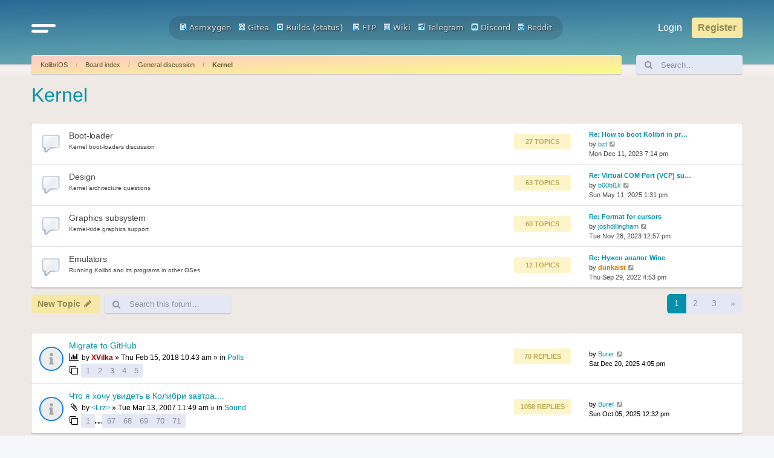

--- FILE ---
content_type: text/html; charset=UTF-8
request_url: https://board.kolibrios.org/viewforum.php?f=1&sid=307c08fdfc95461189a35e86994190dd
body_size: 13938
content:
<!DOCTYPE html>
<html dir="ltr" lang="en-gb">
<head>
<meta charset="utf-8" />
<meta http-equiv="X-UA-Compatible" content="IE=edge">
<meta name="viewport" content="width=device-width, initial-scale=1" />

<title>Kernel - Board.KolibriOS.org</title>


	<link rel="canonical" href="https://board.kolibrios.org/viewforum.php?f=1">

<!--
	phpBB style name: Outset
	Based on style:   prosilver (this is the default phpBB3 style)
	Original author:  Tom Beddard ( http://www.subBlue.com/ )
	Modified by:      forumDB ( http://forumdb.net/ )
-->

<link href="./assets/css/font-awesome.min.css?assets_version=29" rel="stylesheet">
<link href="./styles/outset/theme/stylesheet.css?assets_version=29" rel="stylesheet">




<!--[if lte IE 9]>
	<link href="./styles/outset/theme/tweaks.css?assets_version=29" rel="stylesheet">
<![endif]-->

	<script>
		function showLogoText() {
			var logoImage = document.getElementById("logoimg");
			var logoAlt = document.getElementById("logoalt");
			logoImage.style.display = "none";
			logoAlt.style.display = "block";
		}
	</script>





</head>
<body id="phpbb" class="nojs notouch section-viewforum ltr ">

<a id="top" class="top-anchor" accesskey="t"></a>

<div id="page-header" class="page-header d-flex flex-row-reverse flex-md-row">
	<div class="container">
		<div class="row">
			<div class="col-md-4 col-lg-3 d-none d-md-flex align-center">
				<nav class="navbar">
					<ul class="navbar-nav">
						<li class="nav-item dropdown">
							<a href="#" class="nav-link quick-links" id="quickLinks" role="button" name="Quick links" data-bs-toggle="dropdown" aria-expanded="false">
								<svg xmlns="http://www.w3.org/2000/svg" viewBox="0 0 25.53 8.95"><defs><style>.cls-1{fill:none;stroke:#FFFFFF;stroke-linecap:round;stroke-miterlimit:10;stroke-width:3px;}</style></defs><g id="Layer_2" data-name="Layer 2"><g id="Layer_1-2" data-name="Layer 1"><line class="cls-1" x1="1.5" y1="1.5" x2="24.03" y2="1.5"/><line class="cls-1" x1="1.5" y1="7.44" x2="16.33" y2="7.45"/></g></g></svg>
							</a>
							<ul class="dropdown-menu" aria-labelledby="quickLinks">
																																<li>
									<a class="dropdown-item" href="./memberlist.php?sid=ade642962a908261793c63bd4269ca54">
										<i class="icon fa-group fa-fw" aria-hidden="true"></i><span>Members</span>
									</a>
								</li>
																								<li>
									<a class="dropdown-item" href="./memberlist.php?mode=team&amp;sid=ade642962a908261793c63bd4269ca54">
										<i class="icon fa-shield fa-fw" aria-hidden="true"></i><span>The team</span>
									</a>
								</li>
																																<li data-skip-responsive="true">
								<a class="dropdown-item" href="/app.php/help/faq?sid=ade642962a908261793c63bd4269ca54" rel="help" title="Frequently Asked Questions">
									<i class="icon fa-question-circle fa-fw" aria-hidden="true"></i><span>FAQ</span>
								</a>
								</li>
																<li><hr class="dropdown-divider"></li>
																<li>
									<a class="dropdown-item" href="./search.php?sid=ade642962a908261793c63bd4269ca54">
										<i class="icon fa-search fa-fw" aria-hidden="true"></i>Search
									</a>
								</li>
																																								<li>
									<a class="dropdown-item" href="./search.php?search_id=unanswered&amp;sid=ade642962a908261793c63bd4269ca54">
										<i class="icon fa-file-o fa-fw icon-gray" aria-hidden="true"></i><span>Unanswered topics</span>
									</a>
								</li>
								<li>
									<a class="dropdown-item" href="./search.php?search_id=active_topics&amp;sid=ade642962a908261793c63bd4269ca54">
										<i class="icon fa-file-o fa-fw icon-blue" aria-hidden="true"></i><span>Active topics</span>
									</a>
								</li>
																																							</ul>
						</li>
					</ul>
				</nav>
			</div>
			<div class="col-6 col-md-4 col-lg-6 d-flex align-items-center justify-content-start justify-content-md-center">
				<div class="d-flex d-md-none align-center">
					<nav class="navbar">
						<ul class="navbar-nav">
							<li class="nav-item dropdown">
								<a href="#" class="nav-link quick-links" id="quickLinks" role="button" title="Quick links" data-bs-toggle="dropdown" aria-expanded="false">
									<svg xmlns="http://www.w3.org/2000/svg" viewBox="0 0 25.53 8.95"><defs><style>.cls-1</style></defs><g id="Layer_2" data-name="Layer 2"><g id="Layer_1-2" data-name="Layer 1"><line class="cls-1" x1="1.5" y1="1.5" x2="24.03" y2="1.5"/><line class="cls-1" x1="1.5" y1="7.44" x2="16.33" y2="7.45"/></g></g></svg>
									<span class="sr-only">Quick links</span>
								</a>
								<ul class="dropdown-menu" aria-labelledby="quickLinks">
																																				<li>
										<a class="dropdown-item" href="./memberlist.php?sid=ade642962a908261793c63bd4269ca54">
											<i class="icon fa-group fa-fw" aria-hidden="true"></i><span>Members</span>
										</a>
									</li>
																											<li>
										<a class="dropdown-item" href="./memberlist.php?mode=team&amp;sid=ade642962a908261793c63bd4269ca54">
											<i class="icon fa-shield fa-fw" aria-hidden="true"></i><span>The team</span>
										</a>
									</li>
																																				<li data-skip-responsive="true">
									<a class="dropdown-item" href="/app.php/help/faq?sid=ade642962a908261793c63bd4269ca54" rel="help" title="Frequently Asked Questions">
										<i class="icon fa-question-circle fa-fw" aria-hidden="true"></i><span>FAQ</span>
									</a>
									</li>
																		<li><hr class="dropdown-divider"></li>
																		<li>
										<a class="dropdown-item" href="./search.php?sid=ade642962a908261793c63bd4269ca54">
											<i class="icon fa-search fa-fw" aria-hidden="true"></i>Search
										</a>
									</li>
																																													<li>
										<a class="dropdown-item" href="./search.php?search_id=unanswered&amp;sid=ade642962a908261793c63bd4269ca54">
											<i class="icon fa-file-o fa-fw icon-gray" aria-hidden="true"></i><span>Unanswered topics</span>
										</a>
									</li>
									<li>
										<a class="dropdown-item" href="./search.php?search_id=active_topics&amp;sid=ade642962a908261793c63bd4269ca54">
											<i class="icon fa-file-o fa-fw icon-blue" aria-hidden="true"></i><span>Active topics</span>
										</a>
									</li>
																																												</ul>
							</li>
						</ul>
					</nav>
				</div>
								<a id="logo" class="logo" href="https://kolibrios.org" title="KolibriOS">
					<img id="logoimg" src="styles/outset/theme/images/logo.png" alt="Board.KolibriOS.org" class="w-100 w-md-auto ms-1 ms-md-0" style="display: block" onerror="showLogoText()">

					<div id="logoalt" style="display: none;" class="logo-text">Board.KolibriOS.org</div>
				</a>

		<div align=center>
		<a href="https://builds.kolibrios.org/doxygen/html/index.html"><img src="./styles/outset/theme/../../../images/icon_mini_search.gif" width="12" height="13" alt="*" /> Asmxygen</a>
		&nbsp; &nbsp;<a href="https://git.kolibrios.org"><img src="./styles/outset/theme/../../../images/icon_mini_websvn.gif" width="12" height="13" alt="*" /> Gitea</a>
		&nbsp; &nbsp;<a href="https://builds.kolibrios.org"><img src="./styles/outset/theme/../../../images/icon_mini_builds.gif" width="12" height="13" alt="*" /> Builds</a>&nbsp;(<a href="https://builds.kolibrios.org/status.html">status</a>)
<!--		&nbsp; &nbsp;<a href="https://bugs.kolibrios.org"><img src="./styles/outset/theme/../../../images/icon_mini_bugs.gif" width="12" height="13" alt="*" /> Bugs</a>-->
		&nbsp; &nbsp;<a href="http://ftp.kolibrios.org"><img src="./styles/outset/theme/../../../images/icon_mini_ftp.gif" width="12" height="13" alt="*" /> FTP</a>
		&nbsp; &nbsp;<a href="https://wiki.kolibrios.org"><img src="./styles/outset/theme/../../../images/icon_mini_wiki.gif" width="12" height="13" alt="*" /> Wiki</a>
		&nbsp; &nbsp;<a href="https://t.me/kolibri_os"><img src="./styles/outset/theme/../../../images/icon_mini_tg.png" width="12" height="13" alt="*" /> Telegram</a>
		&nbsp; &nbsp;<a href="https://discord.com/invite/FeB2NvE6bF"><img src="./styles/outset/theme/../../../images/icon_mini_discord.png" width="12" height="13" alt="*" /> Discord</a>
		&nbsp; &nbsp;<a href="https://www.reddit.com/r/KolibriOS"><img src="./styles/outset/theme/../../../images/icon_mini_reddit.png" width="12" height="13" alt="*" /> Reddit</a>
		</div>

				<p class="skiplink"><a href="#start_here">Skip to content</a></p>

							</div>
			<div class="col-6 col-md-4 col-lg-3 d-md-flex align-center justify-content-end">
				<nav class="navbar d-flex justify-content-end">
					<ul class="navbar d-flex flex-nowrap">
												<li class="nav-item"  data-skip-responsive="true">
							<a href="./ucp.php?mode=login&amp;redirect=viewforum.php%3Ff%3D1&amp;sid=ade642962a908261793c63bd4269ca54" title="Login" accesskey="x" role="menuitem" class="nav-link">
								Login
							</a>
						</li>
												<li class="nav-item" data-skip-responsive="true">
							<a href="./ucp.php?mode=register&amp;sid=ade642962a908261793c63bd4269ca54" class="btn btn-primary fs-6" role="menuitem">
								Register
							</a>
						</li>
																							</ul>
				</nav>
			</div>
		</div>

<!-- KOLIBRIOS -->
	</div>
	</div>
<div id="wrap" class="container">
	<div class="row d-flex mb-3">
    <div class="col">
        <nav aria-label="breadcrumb" class="breadcrumb-bar d-flex justify-content-between">
                        
                        <ol class="breadcrumb" itemscope itemtype="https://schema.org/BreadcrumbList" >
                                <li class="breadcrumb-item active" itemtype="https://schema.org/ListItem" itemprop="itemListElement" itemscope><a href="https://kolibrios.org" data-navbar-reference="home">KolibriOS</a><meta itemprop="position" content="1" /></li>
                                                <li class="breadcrumb-item" itemtype="https://schema.org/ListItem" itemprop="itemListElement" itemscope><a href="./index.php?sid=ade642962a908261793c63bd4269ca54" accesskey="h" data-navbar-reference="index">Board index</a><meta itemprop="position" content="2" /></li>
                                                                                <li class="breadcrumb-item" itemtype="https://schema.org/ListItem" itemprop="itemListElement" itemscope data-forum-id="18"><a itemprop="item" href="./viewforum.php?f=18&amp;sid=ade642962a908261793c63bd4269ca54">General discussion</a><meta itemprop="position" content="3" /></li>
                                                                                                <li class="breadcrumb-item" itemtype="https://schema.org/ListItem" itemprop="itemListElement" itemscope data-forum-id="1"><a itemprop="item" href="./viewforum.php?f=1&amp;sid=ade642962a908261793c63bd4269ca54">Kernel</a><meta itemprop="position" content="4" /></li>
                                
                            </ol>
                                    <a href="./search.php?sid=ade642962a908261793c63bd4269ca54" title="View the advanced search options" role="menuitem" class="d-flex flex-column justify-content-center d-inline d-md-none">
                <i class="icon fa-search fa-fw" aria-hidden="true"></i><span class="sr-only">Search</span>
            </a>
                    </nav>
    </div>
            <div class="col-3 col-lg-2 d-none d-md-flex">
        <form action="./search.php?sid=ade642962a908261793c63bd4269ca54" method="get" id="search" class="d-flex search-bar w-100">
            <div class="input-group">
                <span class="input-group-text" id="basic-addon1"><i class="icon fa-search fa-fw" aria-hidden="true"></i></span>
                <input class="form-control p-0" name="keywords" id="keywords" type="search" maxlength="128" title="Search for keywords" size="20" value="" placeholder="Search…">
                <input type="hidden" name="sid" value="ade642962a908261793c63bd4269ca54" />

            </div>
        </form>
    </div>
        </div>
	
	<a id="start_here" class="anchor"></a>
	<div id="page-body" class="page-body" role="main">
		
		<h2 class="forum-title"><a href="./viewforum.php?f=1&amp;sid=ade642962a908261793c63bd4269ca54">Kernel</a></h2>
<div>
	<!-- NOTE: remove the style="display: none" when you want to have the forum description on the forum body -->
	<div style="display: none !important;">Internal structure and you change requests/suggestions</div>	</div>


<div>
	
				<div class="forabg">
			<ul class="topiclist">
				<li class="header">
										<dl class="row-item">
						<dt><div class="list-inner">Forum</div></dt>
					</dl>
									</li>
			</ul>
			<ul class="topiclist forums">
		
					<li class="row">
						<dl class="row-item d-flex justify-content-between forum_read">
				<dt title="No unread posts" class="d-flex flex-grow-1">
										<div class="list-inner d-flex flex-column justify-content-center">
																		<div class="d-flex">
							<a href="./viewforum.php?f=34&amp;sid=ade642962a908261793c63bd4269ca54" class="forumtitle">
								Boot-loader
							</a>
													</div>
						<p class="forum-description">Kernel boot-loaders discussion</p>												
												<div class="d-inline d-lg-none" style="font-size: 0.7em">
															Topics: <strong>27</strong>
													</div>
											</div>
				</dt>
								<dd class="topics d-none d-md-flex flex-column justify-content-center me-4 flex-shrink-1">
					<div class="post-count mb-2">27 Topics</div>  <dfn>Topics</dfn>
					<div class="post-count">693 Posts</div> <dfn>Posts</dfn>
				</dd>
					<dd class="lastpost d-none d-md-flex flex-column justify-content-center flex-shrink-1">
						<span>
							<p class="text-strong">Last post</p>
																																	<a href="./viewtopic.php?p=80111&amp;sid=ade642962a908261793c63bd4269ca54#p80111" title="Re: How to boot Kolibri in protected mode?" class="lastsubject">Re: How to boot Kolibri in pr…</a> <br />
																	by <a href="./memberlist.php?mode=viewprofile&amp;u=14717&amp;sid=ade642962a908261793c63bd4269ca54" class="username">bzt</a>																	<a href="./viewtopic.php?p=80111&amp;sid=ade642962a908261793c63bd4269ca54#p80111" title="View the latest post">
										<i class="icon fa-external-link-square fa-fw icon-lightgray icon-md" aria-hidden="true"></i><span class="sr-only">View the latest post</span>
									</a>
																<br /><time datetime="2023-12-11T16:14:09+00:00">Mon Dec 11, 2023 7:14 pm</time>
													</span>
					</dd>
							</dl>
					</li>
			
	
	
			
					<li class="row">
						<dl class="row-item d-flex justify-content-between forum_read">
				<dt title="No unread posts" class="d-flex flex-grow-1">
										<div class="list-inner d-flex flex-column justify-content-center">
																		<div class="d-flex">
							<a href="./viewforum.php?f=35&amp;sid=ade642962a908261793c63bd4269ca54" class="forumtitle">
								Design
							</a>
													</div>
						<p class="forum-description">Kernel architecture questions</p>												
												<div class="d-inline d-lg-none" style="font-size: 0.7em">
															Topics: <strong>63</strong>
													</div>
											</div>
				</dt>
								<dd class="topics d-none d-md-flex flex-column justify-content-center me-4 flex-shrink-1">
					<div class="post-count mb-2">63 Topics</div>  <dfn>Topics</dfn>
					<div class="post-count">2283 Posts</div> <dfn>Posts</dfn>
				</dd>
					<dd class="lastpost d-none d-md-flex flex-column justify-content-center flex-shrink-1">
						<span>
							<p class="text-strong">Last post</p>
																																	<a href="./viewtopic.php?p=80620&amp;sid=ade642962a908261793c63bd4269ca54#p80620" title="Re: Virtual COM Port (VCP) subsystem" class="lastsubject">Re: Virtual COM Port (VCP) su…</a> <br />
																	by <a href="./memberlist.php?mode=viewprofile&amp;u=1776&amp;sid=ade642962a908261793c63bd4269ca54" class="username">b00bl1k</a>																	<a href="./viewtopic.php?p=80620&amp;sid=ade642962a908261793c63bd4269ca54#p80620" title="View the latest post">
										<i class="icon fa-external-link-square fa-fw icon-lightgray icon-md" aria-hidden="true"></i><span class="sr-only">View the latest post</span>
									</a>
																<br /><time datetime="2025-05-11T10:31:19+00:00">Sun May 11, 2025 1:31 pm</time>
													</span>
					</dd>
							</dl>
					</li>
			
	
	
			
					<li class="row">
						<dl class="row-item d-flex justify-content-between forum_read">
				<dt title="No unread posts" class="d-flex flex-grow-1">
										<div class="list-inner d-flex flex-column justify-content-center">
																		<div class="d-flex">
							<a href="./viewforum.php?f=36&amp;sid=ade642962a908261793c63bd4269ca54" class="forumtitle">
								Graphics subsystem
							</a>
													</div>
						<p class="forum-description">Kernel-side graphics support</p>												
												<div class="d-inline d-lg-none" style="font-size: 0.7em">
															Topics: <strong>60</strong>
													</div>
											</div>
				</dt>
								<dd class="topics d-none d-md-flex flex-column justify-content-center me-4 flex-shrink-1">
					<div class="post-count mb-2">60 Topics</div>  <dfn>Topics</dfn>
					<div class="post-count">1761 Posts</div> <dfn>Posts</dfn>
				</dd>
					<dd class="lastpost d-none d-md-flex flex-column justify-content-center flex-shrink-1">
						<span>
							<p class="text-strong">Last post</p>
																																	<a href="./viewtopic.php?p=80096&amp;sid=ade642962a908261793c63bd4269ca54#p80096" title="Re: Format for cursors" class="lastsubject">Re: Format for cursors</a> <br />
																	by <a href="./memberlist.php?mode=viewprofile&amp;u=14693&amp;sid=ade642962a908261793c63bd4269ca54" class="username">joshdillingham</a>																	<a href="./viewtopic.php?p=80096&amp;sid=ade642962a908261793c63bd4269ca54#p80096" title="View the latest post">
										<i class="icon fa-external-link-square fa-fw icon-lightgray icon-md" aria-hidden="true"></i><span class="sr-only">View the latest post</span>
									</a>
																<br /><time datetime="2023-11-28T09:57:19+00:00">Tue Nov 28, 2023 12:57 pm</time>
													</span>
					</dd>
							</dl>
					</li>
			
	
	
			
					<li class="row">
						<dl class="row-item d-flex justify-content-between forum_read">
				<dt title="No unread posts" class="d-flex flex-grow-1">
										<div class="list-inner d-flex flex-column justify-content-center">
																		<div class="d-flex">
							<a href="./viewforum.php?f=37&amp;sid=ade642962a908261793c63bd4269ca54" class="forumtitle">
								Emulators
							</a>
													</div>
						<p class="forum-description">Running Kolibri and its programs in other OSes</p>												
												<div class="d-inline d-lg-none" style="font-size: 0.7em">
															Topics: <strong>12</strong>
													</div>
											</div>
				</dt>
								<dd class="topics d-none d-md-flex flex-column justify-content-center me-4 flex-shrink-1">
					<div class="post-count mb-2">12 Topics</div>  <dfn>Topics</dfn>
					<div class="post-count">608 Posts</div> <dfn>Posts</dfn>
				</dd>
					<dd class="lastpost d-none d-md-flex flex-column justify-content-center flex-shrink-1">
						<span>
							<p class="text-strong">Last post</p>
																																	<a href="./viewtopic.php?p=79328&amp;sid=ade642962a908261793c63bd4269ca54#p79328" title="Re: Нужен аналог Wine" class="lastsubject">Re: Нужен аналог Wine</a> <br />
																	by <a href="./memberlist.php?mode=viewprofile&amp;u=4178&amp;sid=ade642962a908261793c63bd4269ca54" style="color: #DD7700;" class="username-coloured">dunkaist</a>																	<a href="./viewtopic.php?p=79328&amp;sid=ade642962a908261793c63bd4269ca54#p79328" title="View the latest post">
										<i class="icon fa-external-link-square fa-fw icon-lightgray icon-md" aria-hidden="true"></i><span class="sr-only">View the latest post</span>
									</a>
																<br /><time datetime="2022-09-29T13:53:47+00:00">Thu Sep 29, 2022 4:53 pm</time>
													</span>
					</dd>
							</dl>
					</li>
			
				</ul>
		</div>
		
</div>
	<div class="action-bar bar-top d-flex justify-content-between flex-wrap my-1">
		<div class="d-flex flex-grow-1">
					<ul class="navbar">
								<li class="nav-item flex-grow-1 me-1">
					<a href="./posting.php?mode=post&amp;f=1&amp;sid=ade642962a908261793c63bd4269ca54" class="btn btn-primary" title="Post a new topic">
													<span>New Topic</span> <i class="icon fa-pencil fa-fw" aria-hidden="true"></i>
											</a>
				</li>
												<li class="nav-item me-1">
					<a href="" class="btn btn-secondary" accesskey="m" data-ajax="mark_forums_read" title="Mark subforums read"><i class="icon fa-fw fa-check icon-lg" aria-hidden="true"></i><i class="icon fa-fw fa-check icon-lg" style="margin-left: -13px;" aria-hidden="true"></i> <span class="sr-only">Mark subforums read</span></a>
				</li>
										
								<li class="nav-item h-100 d-none d-sm-flex">
					<div class="search-box flex-grow-1 flex-md-grow-0 h-100" role="search">
						<form method="get" id="topic-search" action="./search.php?sid=ade642962a908261793c63bd4269ca54" class="d-flex search-bar h-100">
							<div class="input-group">
								<span class="input-group-text rounded-start" id="basic-addon1"><i class="icon fa-search fa-fw" aria-hidden="true"></i></span>
								<input class="form-control p-0 rounded-end" type="search" name="keywords" id="search_keywords" maxlength="128" size="20" placeholder="Search this forum…">
								<input type="hidden" name="fid[0]" value="1" />
<input type="hidden" name="sid" value="ade642962a908261793c63bd4269ca54" />

							</div>
						</form>
					</div>
				</li>
							</ul>
		</div>
		<div class="d-flex flex-grow-1 justify-content-end">
			<div class="pagination d-flex flex-column justify-content-center">
				<div class="pagination">
					<li class="nav-item">
						<p class="mb-0">128 topics</p>
												<nav>
	<ul class="pagination">

		
						<li class="page-item active" aria-current="page"><a class="page-link" href="#">1</a></li>
								<li class="page-item"><a class="page-link" href="./viewforum.php?f=1&amp;sid=ade642962a908261793c63bd4269ca54&amp;start=50">2</a></li>
								<li class="page-item"><a class="page-link" href="./viewforum.php?f=1&amp;sid=ade642962a908261793c63bd4269ca54&amp;start=100">3</a></li>
								<li class="page-item">
			<a class="page-link" href="./viewforum.php?f=1&amp;sid=ade642962a908261793c63bd4269ca54&amp;start=50" rel="next">
				<span aria-hidden="true">&raquo;</span>
				<span class="sr-only">Next</span>
			</a>
		</li>
					</ul>
</nav>


											</li>
				</div>
			</div>
		</div>
	</div>




	
			<div class="forumbg announcement">
		<div class="inner">
		<ul class="topiclist">
			<li class="header">
				<dl class="row-item">
					<dt><div class="list-inner">Announcements</div></dt>
				</dl>
			</li>
		</ul>
		<ul class="topiclist topics">
	
				<li class="row bg1 global-announce">
						<dl class="row-item d-flex justify-content-between global_read">
				<dt class="d-flex flex-grow-1" title="No unread posts">
										<div class="list-inner d-flex flex-column justify-content-center">
																		<a href="./viewtopic.php?t=3670&amp;sid=ade642962a908261793c63bd4269ca54" class="topictitle d-flex align-items-center">Migrate to GitHub</a>																								
												<div class="responsive-show forum-description" style="display: none;">
							Last post by <a href="./memberlist.php?mode=viewprofile&amp;u=15060&amp;sid=ade642962a908261793c63bd4269ca54" class="username">Burer</a> &laquo; <a href="./viewtopic.php?p=80953&amp;sid=ade642962a908261793c63bd4269ca54#p80953" title="Go to last post"><time datetime="2025-12-20T13:05:35+00:00">Sat Dec 20, 2025 4:05 pm</time></a>
							<br />Posted in <a href="./viewforum.php?f=8&amp;sid=ade642962a908261793c63bd4269ca54">Polls</a>						</div>
														<span class="responsive-show left-box forum-description" style="display: none;">Replies: <strong>70</strong></span>
													
						<div class="topic-poster responsive-hide left-box">
							<i class="icon fa-bar-chart fa-fw" aria-hidden="true"></i>																					by <a href="./memberlist.php?mode=viewprofile&amp;u=4147&amp;sid=ade642962a908261793c63bd4269ca54" style="color: #AA0000;" class="username-coloured">XVilka</a> &raquo; <time datetime="2018-02-15T07:43:42+00:00">Thu Feb 15, 2018 10:43 am</time>
														 &raquo; in <a href="./viewforum.php?f=8&amp;sid=ade642962a908261793c63bd4269ca54">Polls</a>						</div>

												<div class="d-flex align-items-center">
							<span><i class="icon fa-clone fa-fw" aria-hidden="true"></i></span>
							<ul class="pagination pagination-sm ms-1">
																<li class="page-item"><a class="page-link" href="./viewtopic.php?t=3670&amp;sid=ade642962a908261793c63bd4269ca54">1</a></li>
																								<li class="page-item"><a class="page-link" href="./viewtopic.php?t=3670&amp;sid=ade642962a908261793c63bd4269ca54&amp;start=15">2</a></li>
																								<li class="page-item"><a class="page-link" href="./viewtopic.php?t=3670&amp;sid=ade642962a908261793c63bd4269ca54&amp;start=30">3</a></li>
																								<li class="page-item"><a class="page-link" href="./viewtopic.php?t=3670&amp;sid=ade642962a908261793c63bd4269ca54&amp;start=45">4</a></li>
																								<li class="page-item"><a class="page-link" href="./viewtopic.php?t=3670&amp;sid=ade642962a908261793c63bd4269ca54&amp;start=60">5</a></li>
																																															</ul>
						</div>
						
											</div>
				</dt>
				<dd class="topics d-none d-md-flex flex-column justify-content-center me-4">
					<div class="post-count mb-2">70 Replies</div> <dfn>Replies</dfn>
					<div class="post-count">1288413 Views</div> <dfn>Views</dfn>
				</dd>
				<dd class="lastpost d-none d-md-flex flex-column justify-content-center">
					<p class="text-strong">Last post</p>
					<span><dfn>Last post </dfn>by <a href="./memberlist.php?mode=viewprofile&amp;u=15060&amp;sid=ade642962a908261793c63bd4269ca54" class="username">Burer</a>													<a href="./viewtopic.php?p=80953&amp;sid=ade642962a908261793c63bd4269ca54#p80953" title="Go to last post">
								<i class="icon fa-external-link-square fa-fw icon-lightgray icon-md" aria-hidden="true"></i><span class="sr-only"></span>
							</a>
												<br /><time datetime="2025-12-20T13:05:35+00:00">Sat Dec 20, 2025 4:05 pm</time>
					</span>
				</dd>
			</dl>
					</li>
		
	

	
	
				<li class="row bg2 global-announce">
						<dl class="row-item d-flex justify-content-between global_read">
				<dt class="d-flex flex-grow-1" title="No unread posts">
										<div class="list-inner d-flex flex-column justify-content-center">
																		<a href="./viewtopic.php?t=677&amp;sid=ade642962a908261793c63bd4269ca54" class="topictitle d-flex align-items-center">Что я хочу увидеть в Колибри завтра....</a>																								
												<div class="responsive-show forum-description" style="display: none;">
							Last post by <a href="./memberlist.php?mode=viewprofile&amp;u=15060&amp;sid=ade642962a908261793c63bd4269ca54" class="username">Burer</a> &laquo; <a href="./viewtopic.php?p=80895&amp;sid=ade642962a908261793c63bd4269ca54#p80895" title="Go to last post"><time datetime="2025-10-05T09:32:31+00:00">Sun Oct 05, 2025 12:32 pm</time></a>
							<br />Posted in <a href="./viewforum.php?f=28&amp;sid=ade642962a908261793c63bd4269ca54">Sound</a>						</div>
														<span class="responsive-show left-box forum-description" style="display: none;">Replies: <strong>1058</strong></span>
													
						<div class="topic-poster responsive-hide left-box">
														<i class="icon fa-paperclip fa-fw" aria-hidden="true"></i>														by <a href="./memberlist.php?mode=viewprofile&amp;u=102&amp;sid=ade642962a908261793c63bd4269ca54" class="username">&lt;Lrz&gt;</a> &raquo; <time datetime="2007-03-13T08:49:35+00:00">Tue Mar 13, 2007 11:49 am</time>
														 &raquo; in <a href="./viewforum.php?f=28&amp;sid=ade642962a908261793c63bd4269ca54">Sound</a>						</div>

												<div class="d-flex align-items-center">
							<span><i class="icon fa-clone fa-fw" aria-hidden="true"></i></span>
							<ul class="pagination pagination-sm ms-1">
																<li class="page-item"><a class="page-link" href="./viewtopic.php?t=677&amp;sid=ade642962a908261793c63bd4269ca54">1</a></li>
																								<li class="page-item"><span>…</span></li>
																								<li class="page-item"><a class="page-link" href="./viewtopic.php?t=677&amp;sid=ade642962a908261793c63bd4269ca54&amp;start=990">67</a></li>
																								<li class="page-item"><a class="page-link" href="./viewtopic.php?t=677&amp;sid=ade642962a908261793c63bd4269ca54&amp;start=1005">68</a></li>
																								<li class="page-item"><a class="page-link" href="./viewtopic.php?t=677&amp;sid=ade642962a908261793c63bd4269ca54&amp;start=1020">69</a></li>
																								<li class="page-item"><a class="page-link" href="./viewtopic.php?t=677&amp;sid=ade642962a908261793c63bd4269ca54&amp;start=1035">70</a></li>
																								<li class="page-item"><a class="page-link" href="./viewtopic.php?t=677&amp;sid=ade642962a908261793c63bd4269ca54&amp;start=1050">71</a></li>
																																															</ul>
						</div>
						
											</div>
				</dt>
				<dd class="topics d-none d-md-flex flex-column justify-content-center me-4">
					<div class="post-count mb-2">1058 Replies</div> <dfn>Replies</dfn>
					<div class="post-count">2680130 Views</div> <dfn>Views</dfn>
				</dd>
				<dd class="lastpost d-none d-md-flex flex-column justify-content-center">
					<p class="text-strong">Last post</p>
					<span><dfn>Last post </dfn>by <a href="./memberlist.php?mode=viewprofile&amp;u=15060&amp;sid=ade642962a908261793c63bd4269ca54" class="username">Burer</a>													<a href="./viewtopic.php?p=80895&amp;sid=ade642962a908261793c63bd4269ca54#p80895" title="Go to last post">
								<i class="icon fa-external-link-square fa-fw icon-lightgray icon-md" aria-hidden="true"></i><span class="sr-only"></span>
							</a>
												<br /><time datetime="2025-10-05T09:32:31+00:00">Sun Oct 05, 2025 12:32 pm</time>
					</span>
				</dd>
			</dl>
					</li>
		
	

			</ul>
		</div>
	</div>
	
			<div class="forumbg">
		<div class="inner">
		<ul class="topiclist">
			<li class="header">
				<dl class="row-item">
					<dt><div class="list-inner">Topics</div></dt>
				</dl>
			</li>
		</ul>
		<ul class="topiclist topics">
	
				<li class="row bg1">
						<dl class="row-item d-flex justify-content-between topic_read">
				<dt class="d-flex flex-grow-1" title="No unread posts">
										<div class="list-inner d-flex flex-column justify-content-center">
																		<a href="./viewtopic.php?t=5668&amp;sid=ade642962a908261793c63bd4269ca54" class="topictitle d-flex align-items-center">Рефакторинг IDE драйвера</a>																								
												<div class="responsive-show forum-description" style="display: none;">
							Last post by <a href="./memberlist.php?mode=viewprofile&amp;u=10376&amp;sid=ade642962a908261793c63bd4269ca54" class="username">Doczom</a> &laquo; <a href="./viewtopic.php?p=80421&amp;sid=ade642962a908261793c63bd4269ca54#p80421" title="Go to last post"><time datetime="2024-07-22T20:12:23+00:00">Mon Jul 22, 2024 11:12 pm</time></a>
													</div>
													
						<div class="topic-poster responsive-hide left-box">
																												by <a href="./memberlist.php?mode=viewprofile&amp;u=10376&amp;sid=ade642962a908261793c63bd4269ca54" class="username">Doczom</a> &raquo; <time datetime="2024-07-22T20:12:23+00:00">Mon Jul 22, 2024 11:12 pm</time>
																				</div>

						
											</div>
				</dt>
				<dd class="topics d-none d-md-flex flex-column justify-content-center me-4">
					<div class="post-count mb-2">0 Replies</div> <dfn>Replies</dfn>
					<div class="post-count">17483 Views</div> <dfn>Views</dfn>
				</dd>
				<dd class="lastpost d-none d-md-flex flex-column justify-content-center">
					<p class="text-strong">Last post</p>
					<span><dfn>Last post </dfn>by <a href="./memberlist.php?mode=viewprofile&amp;u=10376&amp;sid=ade642962a908261793c63bd4269ca54" class="username">Doczom</a>													<a href="./viewtopic.php?p=80421&amp;sid=ade642962a908261793c63bd4269ca54#p80421" title="Go to last post">
								<i class="icon fa-external-link-square fa-fw icon-lightgray icon-md" aria-hidden="true"></i><span class="sr-only"></span>
							</a>
												<br /><time datetime="2024-07-22T20:12:23+00:00">Mon Jul 22, 2024 11:12 pm</time>
					</span>
				</dd>
			</dl>
					</li>
		
	

	
	
				<li class="row bg2">
						<dl class="row-item d-flex justify-content-between topic_read_hot">
				<dt class="d-flex flex-grow-1" title="No unread posts">
										<div class="list-inner d-flex flex-column justify-content-center">
																		<a href="./viewtopic.php?t=991&amp;sid=ade642962a908261793c63bd4269ca54" class="topictitle d-flex align-items-center">Общесистемный буфер обмена</a>																								
												<div class="responsive-show forum-description" style="display: none;">
							Last post by <a href="./memberlist.php?mode=viewprofile&amp;u=10376&amp;sid=ade642962a908261793c63bd4269ca54" class="username">Doczom</a> &laquo; <a href="./viewtopic.php?p=80394&amp;sid=ade642962a908261793c63bd4269ca54#p80394" title="Go to last post"><time datetime="2024-06-14T13:49:52+00:00">Fri Jun 14, 2024 4:49 pm</time></a>
													</div>
														<span class="responsive-show left-box forum-description" style="display: none;">Replies: <strong>186</strong></span>
													
						<div class="topic-poster responsive-hide left-box">
														<i class="icon fa-paperclip fa-fw" aria-hidden="true"></i>														by <a href="./memberlist.php?mode=viewprofile&amp;u=270&amp;sid=ade642962a908261793c63bd4269ca54" class="username">Gluk</a> &raquo; <time datetime="2008-02-17T14:49:28+00:00">Sun Feb 17, 2008 5:49 pm</time>
																				</div>

												<div class="d-flex align-items-center">
							<span><i class="icon fa-clone fa-fw" aria-hidden="true"></i></span>
							<ul class="pagination pagination-sm ms-1">
																<li class="page-item"><a class="page-link" href="./viewtopic.php?t=991&amp;sid=ade642962a908261793c63bd4269ca54">1</a></li>
																								<li class="page-item"><span>…</span></li>
																								<li class="page-item"><a class="page-link" href="./viewtopic.php?t=991&amp;sid=ade642962a908261793c63bd4269ca54&amp;start=120">9</a></li>
																								<li class="page-item"><a class="page-link" href="./viewtopic.php?t=991&amp;sid=ade642962a908261793c63bd4269ca54&amp;start=135">10</a></li>
																								<li class="page-item"><a class="page-link" href="./viewtopic.php?t=991&amp;sid=ade642962a908261793c63bd4269ca54&amp;start=150">11</a></li>
																								<li class="page-item"><a class="page-link" href="./viewtopic.php?t=991&amp;sid=ade642962a908261793c63bd4269ca54&amp;start=165">12</a></li>
																								<li class="page-item"><a class="page-link" href="./viewtopic.php?t=991&amp;sid=ade642962a908261793c63bd4269ca54&amp;start=180">13</a></li>
																																															</ul>
						</div>
						
											</div>
				</dt>
				<dd class="topics d-none d-md-flex flex-column justify-content-center me-4">
					<div class="post-count mb-2">186 Replies</div> <dfn>Replies</dfn>
					<div class="post-count">138223 Views</div> <dfn>Views</dfn>
				</dd>
				<dd class="lastpost d-none d-md-flex flex-column justify-content-center">
					<p class="text-strong">Last post</p>
					<span><dfn>Last post </dfn>by <a href="./memberlist.php?mode=viewprofile&amp;u=10376&amp;sid=ade642962a908261793c63bd4269ca54" class="username">Doczom</a>													<a href="./viewtopic.php?p=80394&amp;sid=ade642962a908261793c63bd4269ca54#p80394" title="Go to last post">
								<i class="icon fa-external-link-square fa-fw icon-lightgray icon-md" aria-hidden="true"></i><span class="sr-only"></span>
							</a>
												<br /><time datetime="2024-06-14T13:49:52+00:00">Fri Jun 14, 2024 4:49 pm</time>
					</span>
				</dd>
			</dl>
					</li>
		
	

	
	
				<li class="row bg1">
						<dl class="row-item d-flex justify-content-between topic_read">
				<dt class="d-flex flex-grow-1" title="No unread posts">
										<div class="list-inner d-flex flex-column justify-content-center">
																		<a href="./viewtopic.php?t=5653&amp;sid=ade642962a908261793c63bd4269ca54" class="topictitle d-flex align-items-center">Kernel revision numbering moving to semantic versioning</a>																								
												<div class="responsive-show forum-description" style="display: none;">
							Last post by <a href="./memberlist.php?mode=viewprofile&amp;u=14512&amp;sid=ade642962a908261793c63bd4269ca54" class="username">ace_dent</a> &laquo; <a href="./viewtopic.php?p=80369&amp;sid=ade642962a908261793c63bd4269ca54#p80369" title="Go to last post"><time datetime="2024-05-23T19:48:05+00:00">Thu May 23, 2024 10:48 pm</time></a>
													</div>
														<span class="responsive-show left-box forum-description" style="display: none;">Replies: <strong>1</strong></span>
													
						<div class="topic-poster responsive-hide left-box">
																												by <a href="./memberlist.php?mode=viewprofile&amp;u=14512&amp;sid=ade642962a908261793c63bd4269ca54" class="username">ace_dent</a> &raquo; <time datetime="2024-05-23T13:39:15+00:00">Thu May 23, 2024 4:39 pm</time>
																				</div>

						
											</div>
				</dt>
				<dd class="topics d-none d-md-flex flex-column justify-content-center me-4">
					<div class="post-count mb-2">1 Replies</div> <dfn>Replies</dfn>
					<div class="post-count">6990 Views</div> <dfn>Views</dfn>
				</dd>
				<dd class="lastpost d-none d-md-flex flex-column justify-content-center">
					<p class="text-strong">Last post</p>
					<span><dfn>Last post </dfn>by <a href="./memberlist.php?mode=viewprofile&amp;u=14512&amp;sid=ade642962a908261793c63bd4269ca54" class="username">ace_dent</a>													<a href="./viewtopic.php?p=80369&amp;sid=ade642962a908261793c63bd4269ca54#p80369" title="Go to last post">
								<i class="icon fa-external-link-square fa-fw icon-lightgray icon-md" aria-hidden="true"></i><span class="sr-only"></span>
							</a>
												<br /><time datetime="2024-05-23T19:48:05+00:00">Thu May 23, 2024 10:48 pm</time>
					</span>
				</dd>
			</dl>
					</li>
		
	

	
	
				<li class="row bg2">
						<dl class="row-item d-flex justify-content-between topic_read_hot">
				<dt class="d-flex flex-grow-1" title="No unread posts">
										<div class="list-inner d-flex flex-column justify-content-center">
																		<a href="./viewtopic.php?t=5627&amp;sid=ade642962a908261793c63bd4269ca54" class="topictitle d-flex align-items-center">Эмулятор ядра OS Windows и правки ядра Колибри</a>																								
												<div class="responsive-show forum-description" style="display: none;">
							Last post by <a href="./memberlist.php?mode=viewprofile&amp;u=6623&amp;sid=ade642962a908261793c63bd4269ca54" class="username">bad_Dr3dd0x</a> &laquo; <a href="./viewtopic.php?p=80310&amp;sid=ade642962a908261793c63bd4269ca54#p80310" title="Go to last post"><time datetime="2024-03-31T12:58:28+00:00">Sun Mar 31, 2024 3:58 pm</time></a>
													</div>
														<span class="responsive-show left-box forum-description" style="display: none;">Replies: <strong>24</strong></span>
													
						<div class="topic-poster responsive-hide left-box">
														<i class="icon fa-paperclip fa-fw" aria-hidden="true"></i>														by <a href="./memberlist.php?mode=viewprofile&amp;u=11510&amp;sid=ade642962a908261793c63bd4269ca54" class="username">Jurgen</a> &raquo; <time datetime="2024-02-19T06:38:37+00:00">Mon Feb 19, 2024 9:38 am</time>
																				</div>

												<div class="d-flex align-items-center">
							<span><i class="icon fa-clone fa-fw" aria-hidden="true"></i></span>
							<ul class="pagination pagination-sm ms-1">
																<li class="page-item"><a class="page-link" href="./viewtopic.php?t=5627&amp;sid=ade642962a908261793c63bd4269ca54">1</a></li>
																								<li class="page-item"><a class="page-link" href="./viewtopic.php?t=5627&amp;sid=ade642962a908261793c63bd4269ca54&amp;start=15">2</a></li>
																																															</ul>
						</div>
						
											</div>
				</dt>
				<dd class="topics d-none d-md-flex flex-column justify-content-center me-4">
					<div class="post-count mb-2">24 Replies</div> <dfn>Replies</dfn>
					<div class="post-count">22655 Views</div> <dfn>Views</dfn>
				</dd>
				<dd class="lastpost d-none d-md-flex flex-column justify-content-center">
					<p class="text-strong">Last post</p>
					<span><dfn>Last post </dfn>by <a href="./memberlist.php?mode=viewprofile&amp;u=6623&amp;sid=ade642962a908261793c63bd4269ca54" class="username">bad_Dr3dd0x</a>													<a href="./viewtopic.php?p=80310&amp;sid=ade642962a908261793c63bd4269ca54#p80310" title="Go to last post">
								<i class="icon fa-external-link-square fa-fw icon-lightgray icon-md" aria-hidden="true"></i><span class="sr-only"></span>
							</a>
												<br /><time datetime="2024-03-31T12:58:28+00:00">Sun Mar 31, 2024 3:58 pm</time>
					</span>
				</dd>
			</dl>
					</li>
		
	

	
	
				<li class="row bg1">
						<dl class="row-item d-flex justify-content-between topic_read">
				<dt class="d-flex flex-grow-1" title="No unread posts">
										<div class="list-inner d-flex flex-column justify-content-center">
																		<a href="./viewtopic.php?t=5610&amp;sid=ade642962a908261793c63bd4269ca54" class="topictitle d-flex align-items-center">Booting kernel</a>																								
												<div class="responsive-show forum-description" style="display: none;">
							Last post by <a href="./memberlist.php?mode=viewprofile&amp;u=4178&amp;sid=ade642962a908261793c63bd4269ca54" style="color: #DD7700;" class="username-coloured">dunkaist</a> &laquo; <a href="./viewtopic.php?p=80167&amp;sid=ade642962a908261793c63bd4269ca54#p80167" title="Go to last post"><time datetime="2024-01-14T01:46:38+00:00">Sun Jan 14, 2024 4:46 am</time></a>
													</div>
														<span class="responsive-show left-box forum-description" style="display: none;">Replies: <strong>14</strong></span>
													
						<div class="topic-poster responsive-hide left-box">
														<i class="icon fa-paperclip fa-fw" aria-hidden="true"></i>														by <a href="./memberlist.php?mode=viewprofile&amp;u=14717&amp;sid=ade642962a908261793c63bd4269ca54" class="username">bzt</a> &raquo; <time datetime="2023-12-09T05:44:53+00:00">Sat Dec 09, 2023 8:44 am</time>
																				</div>

						
											</div>
				</dt>
				<dd class="topics d-none d-md-flex flex-column justify-content-center me-4">
					<div class="post-count mb-2">14 Replies</div> <dfn>Replies</dfn>
					<div class="post-count">241611 Views</div> <dfn>Views</dfn>
				</dd>
				<dd class="lastpost d-none d-md-flex flex-column justify-content-center">
					<p class="text-strong">Last post</p>
					<span><dfn>Last post </dfn>by <a href="./memberlist.php?mode=viewprofile&amp;u=4178&amp;sid=ade642962a908261793c63bd4269ca54" style="color: #DD7700;" class="username-coloured">dunkaist</a>													<a href="./viewtopic.php?p=80167&amp;sid=ade642962a908261793c63bd4269ca54#p80167" title="Go to last post">
								<i class="icon fa-external-link-square fa-fw icon-lightgray icon-md" aria-hidden="true"></i><span class="sr-only"></span>
							</a>
												<br /><time datetime="2024-01-14T01:46:38+00:00">Sun Jan 14, 2024 4:46 am</time>
					</span>
				</dd>
			</dl>
					</li>
		
	

	
	
				<li class="row bg2">
						<dl class="row-item d-flex justify-content-between topic_read">
				<dt class="d-flex flex-grow-1" title="No unread posts">
										<div class="list-inner d-flex flex-column justify-content-center">
																		<a href="./viewtopic.php?t=2658&amp;sid=ade642962a908261793c63bd4269ca54" class="topictitle d-flex align-items-center">Обнаружена проблема с MTRR...</a>																								
												<div class="responsive-show forum-description" style="display: none;">
							Last post by <a href="./memberlist.php?mode=viewprofile&amp;u=9796&amp;sid=ade642962a908261793c63bd4269ca54" class="username">turbocat</a> &laquo; <a href="./viewtopic.php?p=80149&amp;sid=ade642962a908261793c63bd4269ca54#p80149" title="Go to last post"><time datetime="2023-12-26T18:46:24+00:00">Tue Dec 26, 2023 9:46 pm</time></a>
													</div>
														<span class="responsive-show left-box forum-description" style="display: none;">Replies: <strong>16</strong></span>
													
						<div class="topic-poster responsive-hide left-box">
														<i class="icon fa-paperclip fa-fw" aria-hidden="true"></i>														by <a href="./memberlist.php?mode=viewprofile&amp;u=4152&amp;sid=ade642962a908261793c63bd4269ca54" style="color: #AA0000;" class="username-coloured">CleverMouse</a> &raquo; <time datetime="2014-03-11T19:09:59+00:00">Tue Mar 11, 2014 10:09 pm</time>
																				</div>

												<div class="d-flex align-items-center">
							<span><i class="icon fa-clone fa-fw" aria-hidden="true"></i></span>
							<ul class="pagination pagination-sm ms-1">
																<li class="page-item"><a class="page-link" href="./viewtopic.php?t=2658&amp;sid=ade642962a908261793c63bd4269ca54">1</a></li>
																								<li class="page-item"><a class="page-link" href="./viewtopic.php?t=2658&amp;sid=ade642962a908261793c63bd4269ca54&amp;start=15">2</a></li>
																																															</ul>
						</div>
						
											</div>
				</dt>
				<dd class="topics d-none d-md-flex flex-column justify-content-center me-4">
					<div class="post-count mb-2">16 Replies</div> <dfn>Replies</dfn>
					<div class="post-count">28773 Views</div> <dfn>Views</dfn>
				</dd>
				<dd class="lastpost d-none d-md-flex flex-column justify-content-center">
					<p class="text-strong">Last post</p>
					<span><dfn>Last post </dfn>by <a href="./memberlist.php?mode=viewprofile&amp;u=9796&amp;sid=ade642962a908261793c63bd4269ca54" class="username">turbocat</a>													<a href="./viewtopic.php?p=80149&amp;sid=ade642962a908261793c63bd4269ca54#p80149" title="Go to last post">
								<i class="icon fa-external-link-square fa-fw icon-lightgray icon-md" aria-hidden="true"></i><span class="sr-only"></span>
							</a>
												<br /><time datetime="2023-12-26T18:46:24+00:00">Tue Dec 26, 2023 9:46 pm</time>
					</span>
				</dd>
			</dl>
					</li>
		
	

	
	
				<li class="row bg1">
						<dl class="row-item d-flex justify-content-between topic_read_hot">
				<dt class="d-flex flex-grow-1" title="No unread posts">
										<div class="list-inner d-flex flex-column justify-content-center">
																		<a href="./viewtopic.php?t=1712&amp;sid=ade642962a908261793c63bd4269ca54" class="topictitle d-flex align-items-center">Уязвимости ядра</a>																								
												<div class="responsive-show forum-description" style="display: none;">
							Last post by <a href="./memberlist.php?mode=viewprofile&amp;u=10376&amp;sid=ade642962a908261793c63bd4269ca54" class="username">Doczom</a> &laquo; <a href="./viewtopic.php?p=80074&amp;sid=ade642962a908261793c63bd4269ca54#p80074" title="Go to last post"><time datetime="2023-10-12T22:03:00+00:00">Fri Oct 13, 2023 1:03 am</time></a>
													</div>
														<span class="responsive-show left-box forum-description" style="display: none;">Replies: <strong>77</strong></span>
													
						<div class="topic-poster responsive-hide left-box">
														<i class="icon fa-paperclip fa-fw" aria-hidden="true"></i>														by <a href="./memberlist.php?mode=viewprofile&amp;u=4240&amp;sid=ade642962a908261793c63bd4269ca54" class="username">Nasarus</a> &raquo; <time datetime="2011-04-19T13:21:28+00:00">Tue Apr 19, 2011 4:21 pm</time>
																				</div>

												<div class="d-flex align-items-center">
							<span><i class="icon fa-clone fa-fw" aria-hidden="true"></i></span>
							<ul class="pagination pagination-sm ms-1">
																<li class="page-item"><a class="page-link" href="./viewtopic.php?t=1712&amp;sid=ade642962a908261793c63bd4269ca54">1</a></li>
																								<li class="page-item"><a class="page-link" href="./viewtopic.php?t=1712&amp;sid=ade642962a908261793c63bd4269ca54&amp;start=15">2</a></li>
																								<li class="page-item"><a class="page-link" href="./viewtopic.php?t=1712&amp;sid=ade642962a908261793c63bd4269ca54&amp;start=30">3</a></li>
																								<li class="page-item"><a class="page-link" href="./viewtopic.php?t=1712&amp;sid=ade642962a908261793c63bd4269ca54&amp;start=45">4</a></li>
																								<li class="page-item"><a class="page-link" href="./viewtopic.php?t=1712&amp;sid=ade642962a908261793c63bd4269ca54&amp;start=60">5</a></li>
																								<li class="page-item"><a class="page-link" href="./viewtopic.php?t=1712&amp;sid=ade642962a908261793c63bd4269ca54&amp;start=75">6</a></li>
																																															</ul>
						</div>
						
											</div>
				</dt>
				<dd class="topics d-none d-md-flex flex-column justify-content-center me-4">
					<div class="post-count mb-2">77 Replies</div> <dfn>Replies</dfn>
					<div class="post-count">113141 Views</div> <dfn>Views</dfn>
				</dd>
				<dd class="lastpost d-none d-md-flex flex-column justify-content-center">
					<p class="text-strong">Last post</p>
					<span><dfn>Last post </dfn>by <a href="./memberlist.php?mode=viewprofile&amp;u=10376&amp;sid=ade642962a908261793c63bd4269ca54" class="username">Doczom</a>													<a href="./viewtopic.php?p=80074&amp;sid=ade642962a908261793c63bd4269ca54#p80074" title="Go to last post">
								<i class="icon fa-external-link-square fa-fw icon-lightgray icon-md" aria-hidden="true"></i><span class="sr-only"></span>
							</a>
												<br /><time datetime="2023-10-12T22:03:00+00:00">Fri Oct 13, 2023 1:03 am</time>
					</span>
				</dd>
			</dl>
					</li>
		
	

	
	
				<li class="row bg2">
						<dl class="row-item d-flex justify-content-between topic_read_hot">
				<dt class="d-flex flex-grow-1" title="No unread posts">
										<div class="list-inner d-flex flex-column justify-content-center">
																		<a href="./viewtopic.php?t=4664&amp;sid=ade642962a908261793c63bd4269ca54" class="topictitle d-flex align-items-center">Рефакторинг ядра</a>																								
												<div class="responsive-show forum-description" style="display: none;">
							Last post by <a href="./memberlist.php?mode=viewprofile&amp;u=4178&amp;sid=ade642962a908261793c63bd4269ca54" style="color: #DD7700;" class="username-coloured">dunkaist</a> &laquo; <a href="./viewtopic.php?p=80066&amp;sid=ade642962a908261793c63bd4269ca54#p80066" title="Go to last post"><time datetime="2023-10-04T12:10:34+00:00">Wed Oct 04, 2023 3:10 pm</time></a>
													</div>
														<span class="responsive-show left-box forum-description" style="display: none;">Replies: <strong>36</strong></span>
													
						<div class="topic-poster responsive-hide left-box">
														<i class="icon fa-paperclip fa-fw" aria-hidden="true"></i>														by <a href="./memberlist.php?mode=viewprofile&amp;u=9796&amp;sid=ade642962a908261793c63bd4269ca54" class="username">turbocat</a> &raquo; <time datetime="2022-02-07T14:04:14+00:00">Mon Feb 07, 2022 5:04 pm</time>
																				</div>

												<div class="d-flex align-items-center">
							<span><i class="icon fa-clone fa-fw" aria-hidden="true"></i></span>
							<ul class="pagination pagination-sm ms-1">
																<li class="page-item"><a class="page-link" href="./viewtopic.php?t=4664&amp;sid=ade642962a908261793c63bd4269ca54">1</a></li>
																								<li class="page-item"><a class="page-link" href="./viewtopic.php?t=4664&amp;sid=ade642962a908261793c63bd4269ca54&amp;start=15">2</a></li>
																								<li class="page-item"><a class="page-link" href="./viewtopic.php?t=4664&amp;sid=ade642962a908261793c63bd4269ca54&amp;start=30">3</a></li>
																																															</ul>
						</div>
						
											</div>
				</dt>
				<dd class="topics d-none d-md-flex flex-column justify-content-center me-4">
					<div class="post-count mb-2">36 Replies</div> <dfn>Replies</dfn>
					<div class="post-count">105178 Views</div> <dfn>Views</dfn>
				</dd>
				<dd class="lastpost d-none d-md-flex flex-column justify-content-center">
					<p class="text-strong">Last post</p>
					<span><dfn>Last post </dfn>by <a href="./memberlist.php?mode=viewprofile&amp;u=4178&amp;sid=ade642962a908261793c63bd4269ca54" style="color: #DD7700;" class="username-coloured">dunkaist</a>													<a href="./viewtopic.php?p=80066&amp;sid=ade642962a908261793c63bd4269ca54#p80066" title="Go to last post">
								<i class="icon fa-external-link-square fa-fw icon-lightgray icon-md" aria-hidden="true"></i><span class="sr-only"></span>
							</a>
												<br /><time datetime="2023-10-04T12:10:34+00:00">Wed Oct 04, 2023 3:10 pm</time>
					</span>
				</dd>
			</dl>
					</li>
		
	

	
	
				<li class="row bg1">
						<dl class="row-item d-flex justify-content-between topic_read">
				<dt class="d-flex flex-grow-1" title="No unread posts">
										<div class="list-inner d-flex flex-column justify-content-center">
																		<a href="./viewtopic.php?t=5517&amp;sid=ade642962a908261793c63bd4269ca54" class="topictitle d-flex align-items-center">Ошибка @DOCKY Error load @RESHARE</a>																								
												<div class="responsive-show forum-description" style="display: none;">
							Last post by <a href="./memberlist.php?mode=viewprofile&amp;u=13650&amp;sid=ade642962a908261793c63bd4269ca54" class="username">lp85d</a> &laquo; <a href="./viewtopic.php?p=79691&amp;sid=ade642962a908261793c63bd4269ca54#p79691" title="Go to last post"><time datetime="2023-01-29T21:22:48+00:00">Mon Jan 30, 2023 12:22 am</time></a>
													</div>
													
						<div class="topic-poster responsive-hide left-box">
														<i class="icon fa-paperclip fa-fw" aria-hidden="true"></i>														by <a href="./memberlist.php?mode=viewprofile&amp;u=13650&amp;sid=ade642962a908261793c63bd4269ca54" class="username">lp85d</a> &raquo; <time datetime="2023-01-29T21:22:48+00:00">Mon Jan 30, 2023 12:22 am</time>
																				</div>

						
											</div>
				</dt>
				<dd class="topics d-none d-md-flex flex-column justify-content-center me-4">
					<div class="post-count mb-2">0 Replies</div> <dfn>Replies</dfn>
					<div class="post-count">120913 Views</div> <dfn>Views</dfn>
				</dd>
				<dd class="lastpost d-none d-md-flex flex-column justify-content-center">
					<p class="text-strong">Last post</p>
					<span><dfn>Last post </dfn>by <a href="./memberlist.php?mode=viewprofile&amp;u=13650&amp;sid=ade642962a908261793c63bd4269ca54" class="username">lp85d</a>													<a href="./viewtopic.php?p=79691&amp;sid=ade642962a908261793c63bd4269ca54#p79691" title="Go to last post">
								<i class="icon fa-external-link-square fa-fw icon-lightgray icon-md" aria-hidden="true"></i><span class="sr-only"></span>
							</a>
												<br /><time datetime="2023-01-29T21:22:48+00:00">Mon Jan 30, 2023 12:22 am</time>
					</span>
				</dd>
			</dl>
					</li>
		
	

	
	
				<li class="row bg2">
						<dl class="row-item d-flex justify-content-between topic_read">
				<dt class="d-flex flex-grow-1" title="No unread posts">
										<div class="list-inner d-flex flex-column justify-content-center">
																		<a href="./viewtopic.php?t=5444&amp;sid=ade642962a908261793c63bd4269ca54" class="topictitle d-flex align-items-center">KolibriOS as Kernel for Application</a>																								
												<div class="responsive-show forum-description" style="display: none;">
							Last post by <a href="./memberlist.php?mode=viewprofile&amp;u=12140&amp;sid=ade642962a908261793c63bd4269ca54" class="username">Vaicheslav97</a> &laquo; <a href="./viewtopic.php?p=79640&amp;sid=ade642962a908261793c63bd4269ca54#p79640" title="Go to last post"><time datetime="2022-12-16T13:07:30+00:00">Fri Dec 16, 2022 4:07 pm</time></a>
													</div>
														<span class="responsive-show left-box forum-description" style="display: none;">Replies: <strong>3</strong></span>
													
						<div class="topic-poster responsive-hide left-box">
																												by <a href="./memberlist.php?mode=viewprofile&amp;u=13692&amp;sid=ade642962a908261793c63bd4269ca54" class="username">McEddie</a> &raquo; <time datetime="2022-11-23T11:56:59+00:00">Wed Nov 23, 2022 2:56 pm</time>
																				</div>

						
											</div>
				</dt>
				<dd class="topics d-none d-md-flex flex-column justify-content-center me-4">
					<div class="post-count mb-2">3 Replies</div> <dfn>Replies</dfn>
					<div class="post-count">12450 Views</div> <dfn>Views</dfn>
				</dd>
				<dd class="lastpost d-none d-md-flex flex-column justify-content-center">
					<p class="text-strong">Last post</p>
					<span><dfn>Last post </dfn>by <a href="./memberlist.php?mode=viewprofile&amp;u=12140&amp;sid=ade642962a908261793c63bd4269ca54" class="username">Vaicheslav97</a>													<a href="./viewtopic.php?p=79640&amp;sid=ade642962a908261793c63bd4269ca54#p79640" title="Go to last post">
								<i class="icon fa-external-link-square fa-fw icon-lightgray icon-md" aria-hidden="true"></i><span class="sr-only"></span>
							</a>
												<br /><time datetime="2022-12-16T13:07:30+00:00">Fri Dec 16, 2022 4:07 pm</time>
					</span>
				</dd>
			</dl>
					</li>
		
	

	
	
				<li class="row bg1">
						<dl class="row-item d-flex justify-content-between topic_read">
				<dt class="d-flex flex-grow-1" title="No unread posts">
										<div class="list-inner d-flex flex-column justify-content-center">
																		<a href="./viewtopic.php?t=5304&amp;sid=ade642962a908261793c63bd4269ca54" class="topictitle d-flex align-items-center">Запуск ядра Kolibri с hdd</a>																								
												<div class="responsive-show forum-description" style="display: none;">
							Last post by <a href="./memberlist.php?mode=viewprofile&amp;u=10376&amp;sid=ade642962a908261793c63bd4269ca54" class="username">Doczom</a> &laquo; <a href="./viewtopic.php?p=79369&amp;sid=ade642962a908261793c63bd4269ca54#p79369" title="Go to last post"><time datetime="2022-10-07T19:54:08+00:00">Fri Oct 07, 2022 10:54 pm</time></a>
													</div>
														<span class="responsive-show left-box forum-description" style="display: none;">Replies: <strong>1</strong></span>
													
						<div class="topic-poster responsive-hide left-box">
																												by <a href="./memberlist.php?mode=viewprofile&amp;u=8072&amp;sid=ade642962a908261793c63bd4269ca54" class="username">ctv</a> &raquo; <time datetime="2022-10-07T18:17:27+00:00">Fri Oct 07, 2022 9:17 pm</time>
																				</div>

						
											</div>
				</dt>
				<dd class="topics d-none d-md-flex flex-column justify-content-center me-4">
					<div class="post-count mb-2">1 Replies</div> <dfn>Replies</dfn>
					<div class="post-count">10123 Views</div> <dfn>Views</dfn>
				</dd>
				<dd class="lastpost d-none d-md-flex flex-column justify-content-center">
					<p class="text-strong">Last post</p>
					<span><dfn>Last post </dfn>by <a href="./memberlist.php?mode=viewprofile&amp;u=10376&amp;sid=ade642962a908261793c63bd4269ca54" class="username">Doczom</a>													<a href="./viewtopic.php?p=79369&amp;sid=ade642962a908261793c63bd4269ca54#p79369" title="Go to last post">
								<i class="icon fa-external-link-square fa-fw icon-lightgray icon-md" aria-hidden="true"></i><span class="sr-only"></span>
							</a>
												<br /><time datetime="2022-10-07T19:54:08+00:00">Fri Oct 07, 2022 10:54 pm</time>
					</span>
				</dd>
			</dl>
					</li>
		
	

	
	
				<li class="row bg2">
						<dl class="row-item d-flex justify-content-between topic_read">
				<dt class="d-flex flex-grow-1" title="No unread posts">
										<div class="list-inner d-flex flex-column justify-content-center">
																		<a href="./viewtopic.php?t=5240&amp;sid=ade642962a908261793c63bd4269ca54" class="topictitle d-flex align-items-center">Неустойчивая загрузка на QEMU+KVM и на железе</a>																								
												<div class="responsive-show forum-description" style="display: none;">
							Last post by <a href="./memberlist.php?mode=viewprofile&amp;u=12451&amp;sid=ade642962a908261793c63bd4269ca54" class="username">sober_dev</a> &laquo; <a href="./viewtopic.php?p=79286&amp;sid=ade642962a908261793c63bd4269ca54#p79286" title="Go to last post"><time datetime="2022-09-23T11:45:34+00:00">Fri Sep 23, 2022 2:45 pm</time></a>
													</div>
														<span class="responsive-show left-box forum-description" style="display: none;">Replies: <strong>7</strong></span>
													
						<div class="topic-poster responsive-hide left-box">
														<i class="icon fa-paperclip fa-fw" aria-hidden="true"></i>														by <a href="./memberlist.php?mode=viewprofile&amp;u=13100&amp;sid=ade642962a908261793c63bd4269ca54" class="username">Valery</a> &raquo; <time datetime="2022-09-11T17:22:28+00:00">Sun Sep 11, 2022 8:22 pm</time>
																				</div>

						
											</div>
				</dt>
				<dd class="topics d-none d-md-flex flex-column justify-content-center me-4">
					<div class="post-count mb-2">7 Replies</div> <dfn>Replies</dfn>
					<div class="post-count">22138 Views</div> <dfn>Views</dfn>
				</dd>
				<dd class="lastpost d-none d-md-flex flex-column justify-content-center">
					<p class="text-strong">Last post</p>
					<span><dfn>Last post </dfn>by <a href="./memberlist.php?mode=viewprofile&amp;u=12451&amp;sid=ade642962a908261793c63bd4269ca54" class="username">sober_dev</a>													<a href="./viewtopic.php?p=79286&amp;sid=ade642962a908261793c63bd4269ca54#p79286" title="Go to last post">
								<i class="icon fa-external-link-square fa-fw icon-lightgray icon-md" aria-hidden="true"></i><span class="sr-only"></span>
							</a>
												<br /><time datetime="2022-09-23T11:45:34+00:00">Fri Sep 23, 2022 2:45 pm</time>
					</span>
				</dd>
			</dl>
					</li>
		
	

	
	
				<li class="row bg1">
						<dl class="row-item d-flex justify-content-between topic_read">
				<dt class="d-flex flex-grow-1" title="No unread posts">
										<div class="list-inner d-flex flex-column justify-content-center">
																		<a href="./viewtopic.php?t=5051&amp;sid=ade642962a908261793c63bd4269ca54" class="topictitle d-flex align-items-center">Хотелось бы функцию декодирования png, gif на уровне ядра.</a>																								
												<div class="responsive-show forum-description" style="display: none;">
							Last post by <a href="./memberlist.php?mode=viewprofile&amp;u=213&amp;sid=ade642962a908261793c63bd4269ca54" style="color: #0099FF;" class="username-coloured">Leency</a> &laquo; <a href="./viewtopic.php?p=78798&amp;sid=ade642962a908261793c63bd4269ca54#p78798" title="Go to last post"><time datetime="2022-07-06T17:16:35+00:00">Wed Jul 06, 2022 8:16 pm</time></a>
													</div>
														<span class="responsive-show left-box forum-description" style="display: none;">Replies: <strong>14</strong></span>
													
						<div class="topic-poster responsive-hide left-box">
														<i class="icon fa-paperclip fa-fw" aria-hidden="true"></i>														by <a href="./memberlist.php?mode=viewprofile&amp;u=13045&amp;sid=ade642962a908261793c63bd4269ca54" class="username">EAX</a> &raquo; <time datetime="2022-07-04T08:39:46+00:00">Mon Jul 04, 2022 11:39 am</time>
																				</div>

						
											</div>
				</dt>
				<dd class="topics d-none d-md-flex flex-column justify-content-center me-4">
					<div class="post-count mb-2">14 Replies</div> <dfn>Replies</dfn>
					<div class="post-count">12455 Views</div> <dfn>Views</dfn>
				</dd>
				<dd class="lastpost d-none d-md-flex flex-column justify-content-center">
					<p class="text-strong">Last post</p>
					<span><dfn>Last post </dfn>by <a href="./memberlist.php?mode=viewprofile&amp;u=213&amp;sid=ade642962a908261793c63bd4269ca54" style="color: #0099FF;" class="username-coloured">Leency</a>													<a href="./viewtopic.php?p=78798&amp;sid=ade642962a908261793c63bd4269ca54#p78798" title="Go to last post">
								<i class="icon fa-external-link-square fa-fw icon-lightgray icon-md" aria-hidden="true"></i><span class="sr-only"></span>
							</a>
												<br /><time datetime="2022-07-06T17:16:35+00:00">Wed Jul 06, 2022 8:16 pm</time>
					</span>
				</dd>
			</dl>
					</li>
		
	

	
	
				<li class="row bg2">
						<dl class="row-item d-flex justify-content-between topic_read">
				<dt class="d-flex flex-grow-1" title="No unread posts">
										<div class="list-inner d-flex flex-column justify-content-center">
																		<a href="./viewtopic.php?t=4681&amp;sid=ade642962a908261793c63bd4269ca54" class="topictitle d-flex align-items-center">Функции, экспортируемые ядром</a>																								
												<div class="responsive-show forum-description" style="display: none;">
							Last post by <a href="./memberlist.php?mode=viewprofile&amp;u=9796&amp;sid=ade642962a908261793c63bd4269ca54" class="username">turbocat</a> &laquo; <a href="./viewtopic.php?p=78574&amp;sid=ade642962a908261793c63bd4269ca54#p78574" title="Go to last post"><time datetime="2022-06-09T05:32:11+00:00">Thu Jun 09, 2022 8:32 am</time></a>
													</div>
														<span class="responsive-show left-box forum-description" style="display: none;">Replies: <strong>2</strong></span>
													
						<div class="topic-poster responsive-hide left-box">
														<i class="icon fa-paperclip fa-fw" aria-hidden="true"></i>														by <a href="./memberlist.php?mode=viewprofile&amp;u=9796&amp;sid=ade642962a908261793c63bd4269ca54" class="username">turbocat</a> &raquo; <time datetime="2022-03-03T05:33:54+00:00">Thu Mar 03, 2022 8:33 am</time>
																				</div>

						
											</div>
				</dt>
				<dd class="topics d-none d-md-flex flex-column justify-content-center me-4">
					<div class="post-count mb-2">2 Replies</div> <dfn>Replies</dfn>
					<div class="post-count">11532 Views</div> <dfn>Views</dfn>
				</dd>
				<dd class="lastpost d-none d-md-flex flex-column justify-content-center">
					<p class="text-strong">Last post</p>
					<span><dfn>Last post </dfn>by <a href="./memberlist.php?mode=viewprofile&amp;u=9796&amp;sid=ade642962a908261793c63bd4269ca54" class="username">turbocat</a>													<a href="./viewtopic.php?p=78574&amp;sid=ade642962a908261793c63bd4269ca54#p78574" title="Go to last post">
								<i class="icon fa-external-link-square fa-fw icon-lightgray icon-md" aria-hidden="true"></i><span class="sr-only"></span>
							</a>
												<br /><time datetime="2022-06-09T05:32:11+00:00">Thu Jun 09, 2022 8:32 am</time>
					</span>
				</dd>
			</dl>
					</li>
		
	

	
	
				<li class="row bg1">
						<dl class="row-item d-flex justify-content-between topic_read">
				<dt class="d-flex flex-grow-1" title="No unread posts">
										<div class="list-inner d-flex flex-column justify-content-center">
																		<a href="./viewtopic.php?t=4270&amp;sid=ade642962a908261793c63bd4269ca54" class="topictitle d-flex align-items-center">Справочник по исходному коду ядра KolibriOS</a>																								
												<div class="responsive-show forum-description" style="display: none;">
							Last post by <a href="./memberlist.php?mode=viewprofile&amp;u=4141&amp;sid=ade642962a908261793c63bd4269ca54" class="username">art_zh</a> &laquo; <a href="./viewtopic.php?p=78480&amp;sid=ade642962a908261793c63bd4269ca54#p78480" title="Go to last post"><time datetime="2022-05-24T07:28:25+00:00">Tue May 24, 2022 10:28 am</time></a>
													</div>
														<span class="responsive-show left-box forum-description" style="display: none;">Replies: <strong>12</strong></span>
													
						<div class="topic-poster responsive-hide left-box">
														<i class="icon fa-paperclip fa-fw" aria-hidden="true"></i>														by <a href="./memberlist.php?mode=viewprofile&amp;u=9279&amp;sid=ade642962a908261793c63bd4269ca54" class="username">rgimad</a> &raquo; <time datetime="2020-07-13T11:52:30+00:00">Mon Jul 13, 2020 2:52 pm</time>
																				</div>

						
											</div>
				</dt>
				<dd class="topics d-none d-md-flex flex-column justify-content-center me-4">
					<div class="post-count mb-2">12 Replies</div> <dfn>Replies</dfn>
					<div class="post-count">25403 Views</div> <dfn>Views</dfn>
				</dd>
				<dd class="lastpost d-none d-md-flex flex-column justify-content-center">
					<p class="text-strong">Last post</p>
					<span><dfn>Last post </dfn>by <a href="./memberlist.php?mode=viewprofile&amp;u=4141&amp;sid=ade642962a908261793c63bd4269ca54" class="username">art_zh</a>													<a href="./viewtopic.php?p=78480&amp;sid=ade642962a908261793c63bd4269ca54#p78480" title="Go to last post">
								<i class="icon fa-external-link-square fa-fw icon-lightgray icon-md" aria-hidden="true"></i><span class="sr-only"></span>
							</a>
												<br /><time datetime="2022-05-24T07:28:25+00:00">Tue May 24, 2022 10:28 am</time>
					</span>
				</dd>
			</dl>
					</li>
		
	

	
	
				<li class="row bg2">
						<dl class="row-item d-flex justify-content-between topic_read">
				<dt class="d-flex flex-grow-1" title="No unread posts">
										<div class="list-inner d-flex flex-column justify-content-center">
																		<a href="./viewtopic.php?t=4630&amp;sid=ade642962a908261793c63bd4269ca54" class="topictitle d-flex align-items-center">Унификация кодов ошибок.</a>																								
												<div class="responsive-show forum-description" style="display: none;">
							Last post by <a href="./memberlist.php?mode=viewprofile&amp;u=8076&amp;sid=ade642962a908261793c63bd4269ca54" class="username">Coldy</a> &laquo; <a href="./viewtopic.php?p=77883&amp;sid=ade642962a908261793c63bd4269ca54#p77883" title="Go to last post"><time datetime="2022-01-06T13:07:46+00:00">Thu Jan 06, 2022 4:07 pm</time></a>
													</div>
														<span class="responsive-show left-box forum-description" style="display: none;">Replies: <strong>1</strong></span>
													
						<div class="topic-poster responsive-hide left-box">
																												by <a href="./memberlist.php?mode=viewprofile&amp;u=9796&amp;sid=ade642962a908261793c63bd4269ca54" class="username">turbocat</a> &raquo; <time datetime="2022-01-06T08:53:06+00:00">Thu Jan 06, 2022 11:53 am</time>
																				</div>

						
											</div>
				</dt>
				<dd class="topics d-none d-md-flex flex-column justify-content-center me-4">
					<div class="post-count mb-2">1 Replies</div> <dfn>Replies</dfn>
					<div class="post-count">10762 Views</div> <dfn>Views</dfn>
				</dd>
				<dd class="lastpost d-none d-md-flex flex-column justify-content-center">
					<p class="text-strong">Last post</p>
					<span><dfn>Last post </dfn>by <a href="./memberlist.php?mode=viewprofile&amp;u=8076&amp;sid=ade642962a908261793c63bd4269ca54" class="username">Coldy</a>													<a href="./viewtopic.php?p=77883&amp;sid=ade642962a908261793c63bd4269ca54#p77883" title="Go to last post">
								<i class="icon fa-external-link-square fa-fw icon-lightgray icon-md" aria-hidden="true"></i><span class="sr-only"></span>
							</a>
												<br /><time datetime="2022-01-06T13:07:46+00:00">Thu Jan 06, 2022 4:07 pm</time>
					</span>
				</dd>
			</dl>
					</li>
		
	

	
	
				<li class="row bg1">
						<dl class="row-item d-flex justify-content-between topic_read">
				<dt class="d-flex flex-grow-1" title="No unread posts">
										<div class="list-inner d-flex flex-column justify-content-center">
																		<a href="./viewtopic.php?t=4615&amp;sid=ade642962a908261793c63bd4269ca54" class="topictitle d-flex align-items-center">Kolibri svn9522 - хак для 80486</a>																								
												<div class="responsive-show forum-description" style="display: none;">
							Last post by <a href="./memberlist.php?mode=viewprofile&amp;u=7184&amp;sid=ade642962a908261793c63bd4269ca54" class="username">nina</a> &laquo; <a href="./viewtopic.php?p=77793&amp;sid=ade642962a908261793c63bd4269ca54#p77793" title="Go to last post"><time datetime="2021-12-29T20:49:45+00:00">Wed Dec 29, 2021 11:49 pm</time></a>
													</div>
														<span class="responsive-show left-box forum-description" style="display: none;">Replies: <strong>1</strong></span>
													
						<div class="topic-poster responsive-hide left-box">
														<i class="icon fa-paperclip fa-fw" aria-hidden="true"></i>														by <a href="./memberlist.php?mode=viewprofile&amp;u=7184&amp;sid=ade642962a908261793c63bd4269ca54" class="username">nina</a> &raquo; <time datetime="2021-12-29T20:42:53+00:00">Wed Dec 29, 2021 11:42 pm</time>
																				</div>

						
											</div>
				</dt>
				<dd class="topics d-none d-md-flex flex-column justify-content-center me-4">
					<div class="post-count mb-2">1 Replies</div> <dfn>Replies</dfn>
					<div class="post-count">12884 Views</div> <dfn>Views</dfn>
				</dd>
				<dd class="lastpost d-none d-md-flex flex-column justify-content-center">
					<p class="text-strong">Last post</p>
					<span><dfn>Last post </dfn>by <a href="./memberlist.php?mode=viewprofile&amp;u=7184&amp;sid=ade642962a908261793c63bd4269ca54" class="username">nina</a>													<a href="./viewtopic.php?p=77793&amp;sid=ade642962a908261793c63bd4269ca54#p77793" title="Go to last post">
								<i class="icon fa-external-link-square fa-fw icon-lightgray icon-md" aria-hidden="true"></i><span class="sr-only"></span>
							</a>
												<br /><time datetime="2021-12-29T20:49:45+00:00">Wed Dec 29, 2021 11:49 pm</time>
					</span>
				</dd>
			</dl>
					</li>
		
	

	
	
				<li class="row bg2">
						<dl class="row-item d-flex justify-content-between topic_read">
				<dt class="d-flex flex-grow-1" title="No unread posts">
										<div class="list-inner d-flex flex-column justify-content-center">
																		<a href="./viewtopic.php?t=4591&amp;sid=ade642962a908261793c63bd4269ca54" class="topictitle d-flex align-items-center">Система тестирования ядра (runtests.py)</a>																								
												<div class="responsive-show forum-description" style="display: none;">
							Last post by <a href="./memberlist.php?mode=viewprofile&amp;u=8418&amp;sid=ade642962a908261793c63bd4269ca54" style="color: #00AA00;" class="username-coloured">Boppan</a> &laquo; <a href="./viewtopic.php?p=77659&amp;sid=ade642962a908261793c63bd4269ca54#p77659" title="Go to last post"><time datetime="2021-12-15T17:31:52+00:00">Wed Dec 15, 2021 8:31 pm</time></a>
													</div>
													
						<div class="topic-poster responsive-hide left-box">
																												by <a href="./memberlist.php?mode=viewprofile&amp;u=8418&amp;sid=ade642962a908261793c63bd4269ca54" style="color: #00AA00;" class="username-coloured">Boppan</a> &raquo; <time datetime="2021-12-15T17:31:52+00:00">Wed Dec 15, 2021 8:31 pm</time>
																				</div>

						
											</div>
				</dt>
				<dd class="topics d-none d-md-flex flex-column justify-content-center me-4">
					<div class="post-count mb-2">0 Replies</div> <dfn>Replies</dfn>
					<div class="post-count">124523 Views</div> <dfn>Views</dfn>
				</dd>
				<dd class="lastpost d-none d-md-flex flex-column justify-content-center">
					<p class="text-strong">Last post</p>
					<span><dfn>Last post </dfn>by <a href="./memberlist.php?mode=viewprofile&amp;u=8418&amp;sid=ade642962a908261793c63bd4269ca54" style="color: #00AA00;" class="username-coloured">Boppan</a>													<a href="./viewtopic.php?p=77659&amp;sid=ade642962a908261793c63bd4269ca54#p77659" title="Go to last post">
								<i class="icon fa-external-link-square fa-fw icon-lightgray icon-md" aria-hidden="true"></i><span class="sr-only"></span>
							</a>
												<br /><time datetime="2021-12-15T17:31:52+00:00">Wed Dec 15, 2021 8:31 pm</time>
					</span>
				</dd>
			</dl>
					</li>
		
	

	
	
				<li class="row bg1">
						<dl class="row-item d-flex justify-content-between topic_read_hot">
				<dt class="d-flex flex-grow-1" title="No unread posts">
										<div class="list-inner d-flex flex-column justify-content-center">
																		<a href="./viewtopic.php?t=1839&amp;sid=ade642962a908261793c63bd4269ca54" class="topictitle d-flex align-items-center">Загрузка библиотек</a>																								
												<div class="responsive-show forum-description" style="display: none;">
							Last post by <a href="./memberlist.php?mode=viewprofile&amp;u=8076&amp;sid=ade642962a908261793c63bd4269ca54" class="username">Coldy</a> &laquo; <a href="./viewtopic.php?p=77414&amp;sid=ade642962a908261793c63bd4269ca54#p77414" title="Go to last post"><time datetime="2021-11-08T20:40:23+00:00">Mon Nov 08, 2021 11:40 pm</time></a>
													</div>
														<span class="responsive-show left-box forum-description" style="display: none;">Replies: <strong>98</strong></span>
													
						<div class="topic-poster responsive-hide left-box">
														<i class="icon fa-paperclip fa-fw" aria-hidden="true"></i>														by <a href="./memberlist.php?mode=viewprofile&amp;u=4573&amp;sid=ade642962a908261793c63bd4269ca54" class="username">Joaquin</a> &raquo; <time datetime="2011-08-15T02:24:04+00:00">Mon Aug 15, 2011 5:24 am</time>
																				</div>

												<div class="d-flex align-items-center">
							<span><i class="icon fa-clone fa-fw" aria-hidden="true"></i></span>
							<ul class="pagination pagination-sm ms-1">
																<li class="page-item"><a class="page-link" href="./viewtopic.php?t=1839&amp;sid=ade642962a908261793c63bd4269ca54">1</a></li>
																								<li class="page-item"><span>…</span></li>
																								<li class="page-item"><a class="page-link" href="./viewtopic.php?t=1839&amp;sid=ade642962a908261793c63bd4269ca54&amp;start=30">3</a></li>
																								<li class="page-item"><a class="page-link" href="./viewtopic.php?t=1839&amp;sid=ade642962a908261793c63bd4269ca54&amp;start=45">4</a></li>
																								<li class="page-item"><a class="page-link" href="./viewtopic.php?t=1839&amp;sid=ade642962a908261793c63bd4269ca54&amp;start=60">5</a></li>
																								<li class="page-item"><a class="page-link" href="./viewtopic.php?t=1839&amp;sid=ade642962a908261793c63bd4269ca54&amp;start=75">6</a></li>
																								<li class="page-item"><a class="page-link" href="./viewtopic.php?t=1839&amp;sid=ade642962a908261793c63bd4269ca54&amp;start=90">7</a></li>
																																															</ul>
						</div>
						
											</div>
				</dt>
				<dd class="topics d-none d-md-flex flex-column justify-content-center me-4">
					<div class="post-count mb-2">98 Replies</div> <dfn>Replies</dfn>
					<div class="post-count">124509 Views</div> <dfn>Views</dfn>
				</dd>
				<dd class="lastpost d-none d-md-flex flex-column justify-content-center">
					<p class="text-strong">Last post</p>
					<span><dfn>Last post </dfn>by <a href="./memberlist.php?mode=viewprofile&amp;u=8076&amp;sid=ade642962a908261793c63bd4269ca54" class="username">Coldy</a>													<a href="./viewtopic.php?p=77414&amp;sid=ade642962a908261793c63bd4269ca54#p77414" title="Go to last post">
								<i class="icon fa-external-link-square fa-fw icon-lightgray icon-md" aria-hidden="true"></i><span class="sr-only"></span>
							</a>
												<br /><time datetime="2021-11-08T20:40:23+00:00">Mon Nov 08, 2021 11:40 pm</time>
					</span>
				</dd>
			</dl>
					</li>
		
	

	
	
				<li class="row bg2">
						<dl class="row-item d-flex justify-content-between topic_read">
				<dt class="d-flex flex-grow-1" title="No unread posts">
										<div class="list-inner d-flex flex-column justify-content-center">
																		<a href="./viewtopic.php?t=4554&amp;sid=ade642962a908261793c63bd4269ca54" class="topictitle d-flex align-items-center">Внедрение графических кодеров/декодеров в ядро?</a>																								
												<div class="responsive-show forum-description" style="display: none;">
							Last post by <a href="./memberlist.php?mode=viewprofile&amp;u=6743&amp;sid=ade642962a908261793c63bd4269ca54" class="username">Ray</a> &laquo; <a href="./viewtopic.php?p=77292&amp;sid=ade642962a908261793c63bd4269ca54#p77292" title="Go to last post"><time datetime="2021-10-25T00:21:55+00:00">Mon Oct 25, 2021 3:21 am</time></a>
													</div>
														<span class="responsive-show left-box forum-description" style="display: none;">Replies: <strong>12</strong></span>
													
						<div class="topic-poster responsive-hide left-box">
																												by <a href="./memberlist.php?mode=viewprofile&amp;u=11827&amp;sid=ade642962a908261793c63bd4269ca54" class="username">Kolibrius</a> &raquo; <time datetime="2021-10-18T18:47:34+00:00">Mon Oct 18, 2021 9:47 pm</time>
																				</div>

						
											</div>
				</dt>
				<dd class="topics d-none d-md-flex flex-column justify-content-center me-4">
					<div class="post-count mb-2">12 Replies</div> <dfn>Replies</dfn>
					<div class="post-count">16715 Views</div> <dfn>Views</dfn>
				</dd>
				<dd class="lastpost d-none d-md-flex flex-column justify-content-center">
					<p class="text-strong">Last post</p>
					<span><dfn>Last post </dfn>by <a href="./memberlist.php?mode=viewprofile&amp;u=6743&amp;sid=ade642962a908261793c63bd4269ca54" class="username">Ray</a>													<a href="./viewtopic.php?p=77292&amp;sid=ade642962a908261793c63bd4269ca54#p77292" title="Go to last post">
								<i class="icon fa-external-link-square fa-fw icon-lightgray icon-md" aria-hidden="true"></i><span class="sr-only"></span>
							</a>
												<br /><time datetime="2021-10-25T00:21:55+00:00">Mon Oct 25, 2021 3:21 am</time>
					</span>
				</dd>
			</dl>
					</li>
		
	

	
	
				<li class="row bg1">
						<dl class="row-item d-flex justify-content-between topic_read">
				<dt class="d-flex flex-grow-1" title="No unread posts">
										<div class="list-inner d-flex flex-column justify-content-center">
																		<a href="./viewtopic.php?t=4507&amp;sid=ade642962a908261793c63bd4269ca54" class="topictitle d-flex align-items-center">CSRNG</a>																								
												<div class="responsive-show forum-description" style="display: none;">
							Last post by <a href="./memberlist.php?mode=viewprofile&amp;u=170&amp;sid=ade642962a908261793c63bd4269ca54" style="color: #DD7700;" class="username-coloured">hidnplayr</a> &laquo; <a href="./viewtopic.php?p=77106&amp;sid=ade642962a908261793c63bd4269ca54#p77106" title="Go to last post"><time datetime="2021-08-30T17:51:52+00:00">Mon Aug 30, 2021 8:51 pm</time></a>
													</div>
														<span class="responsive-show left-box forum-description" style="display: none;">Replies: <strong>6</strong></span>
													
						<div class="topic-poster responsive-hide left-box">
																												by <a href="./memberlist.php?mode=viewprofile&amp;u=170&amp;sid=ade642962a908261793c63bd4269ca54" style="color: #DD7700;" class="username-coloured">hidnplayr</a> &raquo; <time datetime="2021-08-23T19:51:05+00:00">Mon Aug 23, 2021 10:51 pm</time>
																				</div>

						
											</div>
				</dt>
				<dd class="topics d-none d-md-flex flex-column justify-content-center me-4">
					<div class="post-count mb-2">6 Replies</div> <dfn>Replies</dfn>
					<div class="post-count">16277 Views</div> <dfn>Views</dfn>
				</dd>
				<dd class="lastpost d-none d-md-flex flex-column justify-content-center">
					<p class="text-strong">Last post</p>
					<span><dfn>Last post </dfn>by <a href="./memberlist.php?mode=viewprofile&amp;u=170&amp;sid=ade642962a908261793c63bd4269ca54" style="color: #DD7700;" class="username-coloured">hidnplayr</a>													<a href="./viewtopic.php?p=77106&amp;sid=ade642962a908261793c63bd4269ca54#p77106" title="Go to last post">
								<i class="icon fa-external-link-square fa-fw icon-lightgray icon-md" aria-hidden="true"></i><span class="sr-only"></span>
							</a>
												<br /><time datetime="2021-08-30T17:51:52+00:00">Mon Aug 30, 2021 8:51 pm</time>
					</span>
				</dd>
			</dl>
					</li>
		
	

	
	
				<li class="row bg2">
						<dl class="row-item d-flex justify-content-between topic_read_hot">
				<dt class="d-flex flex-grow-1" title="No unread posts">
										<div class="list-inner d-flex flex-column justify-content-center">
																		<a href="./viewtopic.php?t=1195&amp;sid=ade642962a908261793c63bd4269ca54" class="topictitle d-flex align-items-center">APIC</a>																								
												<div class="responsive-show forum-description" style="display: none;">
							Last post by <a href="./memberlist.php?mode=viewprofile&amp;u=4178&amp;sid=ade642962a908261793c63bd4269ca54" style="color: #DD7700;" class="username-coloured">dunkaist</a> &laquo; <a href="./viewtopic.php?p=76984&amp;sid=ade642962a908261793c63bd4269ca54#p76984" title="Go to last post"><time datetime="2021-07-24T14:54:49+00:00">Sat Jul 24, 2021 5:54 pm</time></a>
													</div>
														<span class="responsive-show left-box forum-description" style="display: none;">Replies: <strong>177</strong></span>
													
						<div class="topic-poster responsive-hide left-box">
														<i class="icon fa-paperclip fa-fw" aria-hidden="true"></i>														by <a href="./memberlist.php?mode=viewprofile&amp;u=141&amp;sid=ade642962a908261793c63bd4269ca54" class="username">Ghost</a> &raquo; <time datetime="2009-01-11T06:06:26+00:00">Sun Jan 11, 2009 9:06 am</time>
																				</div>

												<div class="d-flex align-items-center">
							<span><i class="icon fa-clone fa-fw" aria-hidden="true"></i></span>
							<ul class="pagination pagination-sm ms-1">
																<li class="page-item"><a class="page-link" href="./viewtopic.php?t=1195&amp;sid=ade642962a908261793c63bd4269ca54">1</a></li>
																								<li class="page-item"><span>…</span></li>
																								<li class="page-item"><a class="page-link" href="./viewtopic.php?t=1195&amp;sid=ade642962a908261793c63bd4269ca54&amp;start=105">8</a></li>
																								<li class="page-item"><a class="page-link" href="./viewtopic.php?t=1195&amp;sid=ade642962a908261793c63bd4269ca54&amp;start=120">9</a></li>
																								<li class="page-item"><a class="page-link" href="./viewtopic.php?t=1195&amp;sid=ade642962a908261793c63bd4269ca54&amp;start=135">10</a></li>
																								<li class="page-item"><a class="page-link" href="./viewtopic.php?t=1195&amp;sid=ade642962a908261793c63bd4269ca54&amp;start=150">11</a></li>
																								<li class="page-item"><a class="page-link" href="./viewtopic.php?t=1195&amp;sid=ade642962a908261793c63bd4269ca54&amp;start=165">12</a></li>
																																															</ul>
						</div>
						
											</div>
				</dt>
				<dd class="topics d-none d-md-flex flex-column justify-content-center me-4">
					<div class="post-count mb-2">177 Replies</div> <dfn>Replies</dfn>
					<div class="post-count">179799 Views</div> <dfn>Views</dfn>
				</dd>
				<dd class="lastpost d-none d-md-flex flex-column justify-content-center">
					<p class="text-strong">Last post</p>
					<span><dfn>Last post </dfn>by <a href="./memberlist.php?mode=viewprofile&amp;u=4178&amp;sid=ade642962a908261793c63bd4269ca54" style="color: #DD7700;" class="username-coloured">dunkaist</a>													<a href="./viewtopic.php?p=76984&amp;sid=ade642962a908261793c63bd4269ca54#p76984" title="Go to last post">
								<i class="icon fa-external-link-square fa-fw icon-lightgray icon-md" aria-hidden="true"></i><span class="sr-only"></span>
							</a>
												<br /><time datetime="2021-07-24T14:54:49+00:00">Sat Jul 24, 2021 5:54 pm</time>
					</span>
				</dd>
			</dl>
					</li>
		
	

	
	
				<li class="row bg1">
						<dl class="row-item d-flex justify-content-between topic_read_hot">
				<dt class="d-flex flex-grow-1" title="No unread posts">
										<div class="list-inner d-flex flex-column justify-content-center">
																		<a href="./viewtopic.php?t=507&amp;sid=ade642962a908261793c63bd4269ca54" class="topictitle d-flex align-items-center">Advanced Power Management</a>																								
												<div class="responsive-show forum-description" style="display: none;">
							Last post by <a href="./memberlist.php?mode=viewprofile&amp;u=4178&amp;sid=ade642962a908261793c63bd4269ca54" style="color: #DD7700;" class="username-coloured">dunkaist</a> &laquo; <a href="./viewtopic.php?p=76960&amp;sid=ade642962a908261793c63bd4269ca54#p76960" title="Go to last post"><time datetime="2021-07-19T17:39:42+00:00">Mon Jul 19, 2021 8:39 pm</time></a>
													</div>
														<span class="responsive-show left-box forum-description" style="display: none;">Replies: <strong>67</strong></span>
													
						<div class="topic-poster responsive-hide left-box">
														<i class="icon fa-paperclip fa-fw" aria-hidden="true"></i>														by <a href="./memberlist.php?mode=viewprofile&amp;u=141&amp;sid=ade642962a908261793c63bd4269ca54" class="username">Ghost</a> &raquo; <time datetime="2006-04-30T12:45:43+00:00">Sun Apr 30, 2006 3:45 pm</time>
																				</div>

												<div class="d-flex align-items-center">
							<span><i class="icon fa-clone fa-fw" aria-hidden="true"></i></span>
							<ul class="pagination pagination-sm ms-1">
																<li class="page-item"><a class="page-link" href="./viewtopic.php?t=507&amp;sid=ade642962a908261793c63bd4269ca54">1</a></li>
																								<li class="page-item"><a class="page-link" href="./viewtopic.php?t=507&amp;sid=ade642962a908261793c63bd4269ca54&amp;start=15">2</a></li>
																								<li class="page-item"><a class="page-link" href="./viewtopic.php?t=507&amp;sid=ade642962a908261793c63bd4269ca54&amp;start=30">3</a></li>
																								<li class="page-item"><a class="page-link" href="./viewtopic.php?t=507&amp;sid=ade642962a908261793c63bd4269ca54&amp;start=45">4</a></li>
																								<li class="page-item"><a class="page-link" href="./viewtopic.php?t=507&amp;sid=ade642962a908261793c63bd4269ca54&amp;start=60">5</a></li>
																																															</ul>
						</div>
						
											</div>
				</dt>
				<dd class="topics d-none d-md-flex flex-column justify-content-center me-4">
					<div class="post-count mb-2">67 Replies</div> <dfn>Replies</dfn>
					<div class="post-count">93550 Views</div> <dfn>Views</dfn>
				</dd>
				<dd class="lastpost d-none d-md-flex flex-column justify-content-center">
					<p class="text-strong">Last post</p>
					<span><dfn>Last post </dfn>by <a href="./memberlist.php?mode=viewprofile&amp;u=4178&amp;sid=ade642962a908261793c63bd4269ca54" style="color: #DD7700;" class="username-coloured">dunkaist</a>													<a href="./viewtopic.php?p=76960&amp;sid=ade642962a908261793c63bd4269ca54#p76960" title="Go to last post">
								<i class="icon fa-external-link-square fa-fw icon-lightgray icon-md" aria-hidden="true"></i><span class="sr-only"></span>
							</a>
												<br /><time datetime="2021-07-19T17:39:42+00:00">Mon Jul 19, 2021 8:39 pm</time>
					</span>
				</dd>
			</dl>
					</li>
		
	

	
	
				<li class="row bg2">
						<dl class="row-item d-flex justify-content-between topic_read">
				<dt class="d-flex flex-grow-1" title="No unread posts">
										<div class="list-inner d-flex flex-column justify-content-center">
																		<a href="./viewtopic.php?t=4343&amp;sid=ade642962a908261793c63bd4269ca54" class="topictitle d-flex align-items-center">Запуск kolibri os  с hdd</a>																								
												<div class="responsive-show forum-description" style="display: none;">
							Last post by <a href="./memberlist.php?mode=viewprofile&amp;u=10025&amp;sid=ade642962a908261793c63bd4269ca54" class="username">maxcodehack</a> &laquo; <a href="./viewtopic.php?p=75696&amp;sid=ade642962a908261793c63bd4269ca54#p75696" title="Go to last post"><time datetime="2020-11-30T14:36:19+00:00">Mon Nov 30, 2020 5:36 pm</time></a>
													</div>
														<span class="responsive-show left-box forum-description" style="display: none;">Replies: <strong>1</strong></span>
													
						<div class="topic-poster responsive-hide left-box">
																												by <a href="./memberlist.php?mode=viewprofile&amp;u=8072&amp;sid=ade642962a908261793c63bd4269ca54" class="username">ctv</a> &raquo; <time datetime="2020-11-30T13:32:33+00:00">Mon Nov 30, 2020 4:32 pm</time>
																				</div>

						
											</div>
				</dt>
				<dd class="topics d-none d-md-flex flex-column justify-content-center me-4">
					<div class="post-count mb-2">1 Replies</div> <dfn>Replies</dfn>
					<div class="post-count">13698 Views</div> <dfn>Views</dfn>
				</dd>
				<dd class="lastpost d-none d-md-flex flex-column justify-content-center">
					<p class="text-strong">Last post</p>
					<span><dfn>Last post </dfn>by <a href="./memberlist.php?mode=viewprofile&amp;u=10025&amp;sid=ade642962a908261793c63bd4269ca54" class="username">maxcodehack</a>													<a href="./viewtopic.php?p=75696&amp;sid=ade642962a908261793c63bd4269ca54#p75696" title="Go to last post">
								<i class="icon fa-external-link-square fa-fw icon-lightgray icon-md" aria-hidden="true"></i><span class="sr-only"></span>
							</a>
												<br /><time datetime="2020-11-30T14:36:19+00:00">Mon Nov 30, 2020 5:36 pm</time>
					</span>
				</dd>
			</dl>
					</li>
		
	

	
	
				<li class="row bg1">
						<dl class="row-item d-flex justify-content-between topic_read">
				<dt class="d-flex flex-grow-1" title="No unread posts">
										<div class="list-inner d-flex flex-column justify-content-center">
																		<a href="./viewtopic.php?t=4340&amp;sid=ade642962a908261793c63bd4269ca54" class="topictitle d-flex align-items-center">Запрос подготовки ядра к нововведениям</a>																								
												<div class="responsive-show forum-description" style="display: none;">
							Last post by <a href="./memberlist.php?mode=viewprofile&amp;u=6977&amp;sid=ade642962a908261793c63bd4269ca54" class="username">ProMiNick</a> &laquo; <a href="./viewtopic.php?p=75610&amp;sid=ade642962a908261793c63bd4269ca54#p75610" title="Go to last post"><time datetime="2020-11-22T22:37:52+00:00">Mon Nov 23, 2020 1:37 am</time></a>
													</div>
														<span class="responsive-show left-box forum-description" style="display: none;">Replies: <strong>2</strong></span>
													
						<div class="topic-poster responsive-hide left-box">
																												by <a href="./memberlist.php?mode=viewprofile&amp;u=6977&amp;sid=ade642962a908261793c63bd4269ca54" class="username">ProMiNick</a> &raquo; <time datetime="2020-11-22T11:54:14+00:00">Sun Nov 22, 2020 2:54 pm</time>
																				</div>

						
											</div>
				</dt>
				<dd class="topics d-none d-md-flex flex-column justify-content-center me-4">
					<div class="post-count mb-2">2 Replies</div> <dfn>Replies</dfn>
					<div class="post-count">13772 Views</div> <dfn>Views</dfn>
				</dd>
				<dd class="lastpost d-none d-md-flex flex-column justify-content-center">
					<p class="text-strong">Last post</p>
					<span><dfn>Last post </dfn>by <a href="./memberlist.php?mode=viewprofile&amp;u=6977&amp;sid=ade642962a908261793c63bd4269ca54" class="username">ProMiNick</a>													<a href="./viewtopic.php?p=75610&amp;sid=ade642962a908261793c63bd4269ca54#p75610" title="Go to last post">
								<i class="icon fa-external-link-square fa-fw icon-lightgray icon-md" aria-hidden="true"></i><span class="sr-only"></span>
							</a>
												<br /><time datetime="2020-11-22T22:37:52+00:00">Mon Nov 23, 2020 1:37 am</time>
					</span>
				</dd>
			</dl>
					</li>
		
	

	
	
				<li class="row bg2">
						<dl class="row-item d-flex justify-content-between topic_read">
				<dt class="d-flex flex-grow-1" title="No unread posts">
										<div class="list-inner d-flex flex-column justify-content-center">
																		<a href="./viewtopic.php?t=4298&amp;sid=ade642962a908261793c63bd4269ca54" class="topictitle d-flex align-items-center">Отладка ядра в Bochs с отладочными символами</a>																								
												<div class="responsive-show forum-description" style="display: none;">
							Last post by <a href="./memberlist.php?mode=viewprofile&amp;u=9279&amp;sid=ade642962a908261793c63bd4269ca54" class="username">rgimad</a> &laquo; <a href="./viewtopic.php?p=75000&amp;sid=ade642962a908261793c63bd4269ca54#p75000" title="Go to last post"><time datetime="2020-09-28T13:29:17+00:00">Mon Sep 28, 2020 4:29 pm</time></a>
													</div>
													
						<div class="topic-poster responsive-hide left-box">
																												by <a href="./memberlist.php?mode=viewprofile&amp;u=9279&amp;sid=ade642962a908261793c63bd4269ca54" class="username">rgimad</a> &raquo; <time datetime="2020-09-28T13:29:17+00:00">Mon Sep 28, 2020 4:29 pm</time>
																				</div>

						
											</div>
				</dt>
				<dd class="topics d-none d-md-flex flex-column justify-content-center me-4">
					<div class="post-count mb-2">0 Replies</div> <dfn>Replies</dfn>
					<div class="post-count">127508 Views</div> <dfn>Views</dfn>
				</dd>
				<dd class="lastpost d-none d-md-flex flex-column justify-content-center">
					<p class="text-strong">Last post</p>
					<span><dfn>Last post </dfn>by <a href="./memberlist.php?mode=viewprofile&amp;u=9279&amp;sid=ade642962a908261793c63bd4269ca54" class="username">rgimad</a>													<a href="./viewtopic.php?p=75000&amp;sid=ade642962a908261793c63bd4269ca54#p75000" title="Go to last post">
								<i class="icon fa-external-link-square fa-fw icon-lightgray icon-md" aria-hidden="true"></i><span class="sr-only"></span>
							</a>
												<br /><time datetime="2020-09-28T13:29:17+00:00">Mon Sep 28, 2020 4:29 pm</time>
					</span>
				</dd>
			</dl>
					</li>
		
	

	
	
				<li class="row bg1">
						<dl class="row-item d-flex justify-content-between topic_read_hot">
				<dt class="d-flex flex-grow-1" title="No unread posts">
										<div class="list-inner d-flex flex-column justify-content-center">
																		<a href="./viewtopic.php?t=2319&amp;sid=ade642962a908261793c63bd4269ca54" class="topictitle d-flex align-items-center">Автомонтирование дополнительного раздела с приложениями</a>																								
												<div class="responsive-show forum-description" style="display: none;">
							Last post by <a href="./memberlist.php?mode=viewprofile&amp;u=213&amp;sid=ade642962a908261793c63bd4269ca54" style="color: #0099FF;" class="username-coloured">Leency</a> &laquo; <a href="./viewtopic.php?p=74418&amp;sid=ade642962a908261793c63bd4269ca54#p74418" title="Go to last post"><time datetime="2020-05-06T17:56:23+00:00">Wed May 06, 2020 8:56 pm</time></a>
													</div>
														<span class="responsive-show left-box forum-description" style="display: none;">Replies: <strong>117</strong></span>
													
						<div class="topic-poster responsive-hide left-box">
														<i class="icon fa-paperclip fa-fw" aria-hidden="true"></i>														by <a href="./memberlist.php?mode=viewprofile&amp;u=5704&amp;sid=ade642962a908261793c63bd4269ca54" style="color: #0000FF;" class="username-coloured">Mario_r4</a> &raquo; <time datetime="2013-05-29T12:57:48+00:00">Wed May 29, 2013 3:57 pm</time>
																				</div>

												<div class="d-flex align-items-center">
							<span><i class="icon fa-clone fa-fw" aria-hidden="true"></i></span>
							<ul class="pagination pagination-sm ms-1">
																<li class="page-item"><a class="page-link" href="./viewtopic.php?t=2319&amp;sid=ade642962a908261793c63bd4269ca54">1</a></li>
																								<li class="page-item"><span>…</span></li>
																								<li class="page-item"><a class="page-link" href="./viewtopic.php?t=2319&amp;sid=ade642962a908261793c63bd4269ca54&amp;start=45">4</a></li>
																								<li class="page-item"><a class="page-link" href="./viewtopic.php?t=2319&amp;sid=ade642962a908261793c63bd4269ca54&amp;start=60">5</a></li>
																								<li class="page-item"><a class="page-link" href="./viewtopic.php?t=2319&amp;sid=ade642962a908261793c63bd4269ca54&amp;start=75">6</a></li>
																								<li class="page-item"><a class="page-link" href="./viewtopic.php?t=2319&amp;sid=ade642962a908261793c63bd4269ca54&amp;start=90">7</a></li>
																								<li class="page-item"><a class="page-link" href="./viewtopic.php?t=2319&amp;sid=ade642962a908261793c63bd4269ca54&amp;start=105">8</a></li>
																																															</ul>
						</div>
						
											</div>
				</dt>
				<dd class="topics d-none d-md-flex flex-column justify-content-center me-4">
					<div class="post-count mb-2">117 Replies</div> <dfn>Replies</dfn>
					<div class="post-count">108243 Views</div> <dfn>Views</dfn>
				</dd>
				<dd class="lastpost d-none d-md-flex flex-column justify-content-center">
					<p class="text-strong">Last post</p>
					<span><dfn>Last post </dfn>by <a href="./memberlist.php?mode=viewprofile&amp;u=213&amp;sid=ade642962a908261793c63bd4269ca54" style="color: #0099FF;" class="username-coloured">Leency</a>													<a href="./viewtopic.php?p=74418&amp;sid=ade642962a908261793c63bd4269ca54#p74418" title="Go to last post">
								<i class="icon fa-external-link-square fa-fw icon-lightgray icon-md" aria-hidden="true"></i><span class="sr-only"></span>
							</a>
												<br /><time datetime="2020-05-06T17:56:23+00:00">Wed May 06, 2020 8:56 pm</time>
					</span>
				</dd>
			</dl>
					</li>
		
	

	
	
				<li class="row bg2">
						<dl class="row-item d-flex justify-content-between topic_read">
				<dt class="d-flex flex-grow-1" title="No unread posts">
										<div class="list-inner d-flex flex-column justify-content-center">
																		<a href="./viewtopic.php?t=4189&amp;sid=ade642962a908261793c63bd4269ca54" class="topictitle d-flex align-items-center">Ring buffers in userland</a>																								
												<div class="responsive-show forum-description" style="display: none;">
							Last post by <a href="./memberlist.php?mode=viewprofile&amp;u=170&amp;sid=ade642962a908261793c63bd4269ca54" style="color: #DD7700;" class="username-coloured">hidnplayr</a> &laquo; <a href="./viewtopic.php?p=74413&amp;sid=ade642962a908261793c63bd4269ca54#p74413" title="Go to last post"><time datetime="2020-05-06T16:10:41+00:00">Wed May 06, 2020 7:10 pm</time></a>
													</div>
														<span class="responsive-show left-box forum-description" style="display: none;">Replies: <strong>6</strong></span>
													
						<div class="topic-poster responsive-hide left-box">
																												by <a href="./memberlist.php?mode=viewprofile&amp;u=170&amp;sid=ade642962a908261793c63bd4269ca54" style="color: #DD7700;" class="username-coloured">hidnplayr</a> &raquo; <time datetime="2020-05-04T15:44:54+00:00">Mon May 04, 2020 6:44 pm</time>
																				</div>

						
											</div>
				</dt>
				<dd class="topics d-none d-md-flex flex-column justify-content-center me-4">
					<div class="post-count mb-2">6 Replies</div> <dfn>Replies</dfn>
					<div class="post-count">15486 Views</div> <dfn>Views</dfn>
				</dd>
				<dd class="lastpost d-none d-md-flex flex-column justify-content-center">
					<p class="text-strong">Last post</p>
					<span><dfn>Last post </dfn>by <a href="./memberlist.php?mode=viewprofile&amp;u=170&amp;sid=ade642962a908261793c63bd4269ca54" style="color: #DD7700;" class="username-coloured">hidnplayr</a>													<a href="./viewtopic.php?p=74413&amp;sid=ade642962a908261793c63bd4269ca54#p74413" title="Go to last post">
								<i class="icon fa-external-link-square fa-fw icon-lightgray icon-md" aria-hidden="true"></i><span class="sr-only"></span>
							</a>
												<br /><time datetime="2020-05-06T16:10:41+00:00">Wed May 06, 2020 7:10 pm</time>
					</span>
				</dd>
			</dl>
					</li>
		
	

	
	
				<li class="row bg1">
						<dl class="row-item d-flex justify-content-between topic_read">
				<dt class="d-flex flex-grow-1" title="No unread posts">
										<div class="list-inner d-flex flex-column justify-content-center">
																		<a href="./viewtopic.php?t=768&amp;sid=ade642962a908261793c63bd4269ca54" class="topictitle d-flex align-items-center">kerpack</a>																								
												<div class="responsive-show forum-description" style="display: none;">
							Last post by <a href="./memberlist.php?mode=viewprofile&amp;u=213&amp;sid=ade642962a908261793c63bd4269ca54" style="color: #0099FF;" class="username-coloured">Leency</a> &laquo; <a href="./viewtopic.php?p=74295&amp;sid=ade642962a908261793c63bd4269ca54#p74295" title="Go to last post"><time datetime="2020-04-28T18:10:54+00:00">Tue Apr 28, 2020 9:10 pm</time></a>
													</div>
														<span class="responsive-show left-box forum-description" style="display: none;">Replies: <strong>6</strong></span>
													
						<div class="topic-poster responsive-hide left-box">
																												by <a href="./memberlist.php?mode=viewprofile&amp;u=270&amp;sid=ade642962a908261793c63bd4269ca54" class="username">Gluk</a> &raquo; <time datetime="2007-06-26T18:57:29+00:00">Tue Jun 26, 2007 9:57 pm</time>
																				</div>

						
											</div>
				</dt>
				<dd class="topics d-none d-md-flex flex-column justify-content-center me-4">
					<div class="post-count mb-2">6 Replies</div> <dfn>Replies</dfn>
					<div class="post-count">16728 Views</div> <dfn>Views</dfn>
				</dd>
				<dd class="lastpost d-none d-md-flex flex-column justify-content-center">
					<p class="text-strong">Last post</p>
					<span><dfn>Last post </dfn>by <a href="./memberlist.php?mode=viewprofile&amp;u=213&amp;sid=ade642962a908261793c63bd4269ca54" style="color: #0099FF;" class="username-coloured">Leency</a>													<a href="./viewtopic.php?p=74295&amp;sid=ade642962a908261793c63bd4269ca54#p74295" title="Go to last post">
								<i class="icon fa-external-link-square fa-fw icon-lightgray icon-md" aria-hidden="true"></i><span class="sr-only"></span>
							</a>
												<br /><time datetime="2020-04-28T18:10:54+00:00">Tue Apr 28, 2020 9:10 pm</time>
					</span>
				</dd>
			</dl>
					</li>
		
	

	
	
				<li class="row bg2">
						<dl class="row-item d-flex justify-content-between topic_read">
				<dt class="d-flex flex-grow-1" title="No unread posts">
										<div class="list-inner d-flex flex-column justify-content-center">
																		<a href="./viewtopic.php?t=123&amp;sid=ade642962a908261793c63bd4269ca54" class="topictitle d-flex align-items-center">Нужные функции ядра.</a>																								
												<div class="responsive-show forum-description" style="display: none;">
							Last post by <a href="./memberlist.php?mode=viewprofile&amp;u=956&amp;sid=ade642962a908261793c63bd4269ca54" class="username">tsdima</a> &laquo; <a href="./viewtopic.php?p=74163&amp;sid=ade642962a908261793c63bd4269ca54#p74163" title="Go to last post"><time datetime="2020-04-12T13:23:25+00:00">Sun Apr 12, 2020 4:23 pm</time></a>
													</div>
														<span class="responsive-show left-box forum-description" style="display: none;">Replies: <strong>17</strong></span>
													
						<div class="topic-poster responsive-hide left-box">
																												by <span class="username">DoomEd Archangel</span> &raquo; <time datetime="2005-07-24T15:04:47+00:00">Sun Jul 24, 2005 6:04 pm</time>
																				</div>

												<div class="d-flex align-items-center">
							<span><i class="icon fa-clone fa-fw" aria-hidden="true"></i></span>
							<ul class="pagination pagination-sm ms-1">
																<li class="page-item"><a class="page-link" href="./viewtopic.php?t=123&amp;sid=ade642962a908261793c63bd4269ca54">1</a></li>
																								<li class="page-item"><a class="page-link" href="./viewtopic.php?t=123&amp;sid=ade642962a908261793c63bd4269ca54&amp;start=15">2</a></li>
																																															</ul>
						</div>
						
											</div>
				</dt>
				<dd class="topics d-none d-md-flex flex-column justify-content-center me-4">
					<div class="post-count mb-2">17 Replies</div> <dfn>Replies</dfn>
					<div class="post-count">28226 Views</div> <dfn>Views</dfn>
				</dd>
				<dd class="lastpost d-none d-md-flex flex-column justify-content-center">
					<p class="text-strong">Last post</p>
					<span><dfn>Last post </dfn>by <a href="./memberlist.php?mode=viewprofile&amp;u=956&amp;sid=ade642962a908261793c63bd4269ca54" class="username">tsdima</a>													<a href="./viewtopic.php?p=74163&amp;sid=ade642962a908261793c63bd4269ca54#p74163" title="Go to last post">
								<i class="icon fa-external-link-square fa-fw icon-lightgray icon-md" aria-hidden="true"></i><span class="sr-only"></span>
							</a>
												<br /><time datetime="2020-04-12T13:23:25+00:00">Sun Apr 12, 2020 4:23 pm</time>
					</span>
				</dd>
			</dl>
					</li>
		
	

	
	
				<li class="row bg1">
						<dl class="row-item d-flex justify-content-between topic_read">
				<dt class="d-flex flex-grow-1" title="No unread posts">
										<div class="list-inner d-flex flex-column justify-content-center">
																		<a href="./viewtopic.php?t=4031&amp;sid=ade642962a908261793c63bd4269ca54" class="topictitle d-flex align-items-center">Экзоядро - программа, а не ядро ОС</a>																								
												<div class="responsive-show forum-description" style="display: none;">
							Last post by <a href="./memberlist.php?mode=viewprofile&amp;u=8587&amp;sid=ade642962a908261793c63bd4269ca54" class="username">Lazer</a> &laquo; <a href="./viewtopic.php?p=73578&amp;sid=ade642962a908261793c63bd4269ca54#p73578" title="Go to last post"><time datetime="2019-10-11T08:50:26+00:00">Fri Oct 11, 2019 11:50 am</time></a>
													</div>
														<span class="responsive-show left-box forum-description" style="display: none;">Replies: <strong>2</strong></span>
													
						<div class="topic-poster responsive-hide left-box">
																												by <a href="./memberlist.php?mode=viewprofile&amp;u=8587&amp;sid=ade642962a908261793c63bd4269ca54" class="username">Lazer</a> &raquo; <time datetime="2019-10-07T17:28:33+00:00">Mon Oct 07, 2019 8:28 pm</time>
																				</div>

						
											</div>
				</dt>
				<dd class="topics d-none d-md-flex flex-column justify-content-center me-4">
					<div class="post-count mb-2">2 Replies</div> <dfn>Replies</dfn>
					<div class="post-count">13898 Views</div> <dfn>Views</dfn>
				</dd>
				<dd class="lastpost d-none d-md-flex flex-column justify-content-center">
					<p class="text-strong">Last post</p>
					<span><dfn>Last post </dfn>by <a href="./memberlist.php?mode=viewprofile&amp;u=8587&amp;sid=ade642962a908261793c63bd4269ca54" class="username">Lazer</a>													<a href="./viewtopic.php?p=73578&amp;sid=ade642962a908261793c63bd4269ca54#p73578" title="Go to last post">
								<i class="icon fa-external-link-square fa-fw icon-lightgray icon-md" aria-hidden="true"></i><span class="sr-only"></span>
							</a>
												<br /><time datetime="2019-10-11T08:50:26+00:00">Fri Oct 11, 2019 11:50 am</time>
					</span>
				</dd>
			</dl>
					</li>
		
	

	
	
				<li class="row bg2">
						<dl class="row-item d-flex justify-content-between topic_read">
				<dt class="d-flex flex-grow-1" title="No unread posts">
										<div class="list-inner d-flex flex-column justify-content-center">
																		<a href="./viewtopic.php?t=3746&amp;sid=ade642962a908261793c63bd4269ca54" class="topictitle d-flex align-items-center">Предлагаю добавить 2 функции</a>																								
												<div class="responsive-show forum-description" style="display: none;">
							Last post by <a href="./memberlist.php?mode=viewprofile&amp;u=8056&amp;sid=ade642962a908261793c63bd4269ca54" class="username">Varkus</a> &laquo; <a href="./viewtopic.php?p=72905&amp;sid=ade642962a908261793c63bd4269ca54#p72905" title="Go to last post"><time datetime="2019-03-28T05:07:54+00:00">Thu Mar 28, 2019 8:07 am</time></a>
													</div>
														<span class="responsive-show left-box forum-description" style="display: none;">Replies: <strong>16</strong></span>
													
						<div class="topic-poster responsive-hide left-box">
																												by <a href="./memberlist.php?mode=viewprofile&amp;u=6658&amp;sid=ade642962a908261793c63bd4269ca54" class="username">paulcodeman</a> &raquo; <time datetime="2018-08-28T08:09:26+00:00">Tue Aug 28, 2018 11:09 am</time>
																				</div>

												<div class="d-flex align-items-center">
							<span><i class="icon fa-clone fa-fw" aria-hidden="true"></i></span>
							<ul class="pagination pagination-sm ms-1">
																<li class="page-item"><a class="page-link" href="./viewtopic.php?t=3746&amp;sid=ade642962a908261793c63bd4269ca54">1</a></li>
																								<li class="page-item"><a class="page-link" href="./viewtopic.php?t=3746&amp;sid=ade642962a908261793c63bd4269ca54&amp;start=15">2</a></li>
																																															</ul>
						</div>
						
											</div>
				</dt>
				<dd class="topics d-none d-md-flex flex-column justify-content-center me-4">
					<div class="post-count mb-2">16 Replies</div> <dfn>Replies</dfn>
					<div class="post-count">30562 Views</div> <dfn>Views</dfn>
				</dd>
				<dd class="lastpost d-none d-md-flex flex-column justify-content-center">
					<p class="text-strong">Last post</p>
					<span><dfn>Last post </dfn>by <a href="./memberlist.php?mode=viewprofile&amp;u=8056&amp;sid=ade642962a908261793c63bd4269ca54" class="username">Varkus</a>													<a href="./viewtopic.php?p=72905&amp;sid=ade642962a908261793c63bd4269ca54#p72905" title="Go to last post">
								<i class="icon fa-external-link-square fa-fw icon-lightgray icon-md" aria-hidden="true"></i><span class="sr-only"></span>
							</a>
												<br /><time datetime="2019-03-28T05:07:54+00:00">Thu Mar 28, 2019 8:07 am</time>
					</span>
				</dd>
			</dl>
					</li>
		
	

	
	
				<li class="row bg1">
						<dl class="row-item d-flex justify-content-between topic_read">
				<dt class="d-flex flex-grow-1" title="No unread posts">
										<div class="list-inner d-flex flex-column justify-content-center">
																		<a href="./viewtopic.php?t=1282&amp;sid=ade642962a908261793c63bd4269ca54" class="topictitle d-flex align-items-center">build.bat для kernel\trunk\</a>																								
												<div class="responsive-show forum-description" style="display: none;">
							Last post by <a href="./memberlist.php?mode=viewprofile&amp;u=213&amp;sid=ade642962a908261793c63bd4269ca54" style="color: #0099FF;" class="username-coloured">Leency</a> &laquo; <a href="./viewtopic.php?p=72839&amp;sid=ade642962a908261793c63bd4269ca54#p72839" title="Go to last post"><time datetime="2019-03-13T12:03:57+00:00">Wed Mar 13, 2019 3:03 pm</time></a>
													</div>
														<span class="responsive-show left-box forum-description" style="display: none;">Replies: <strong>8</strong></span>
													
						<div class="topic-poster responsive-hide left-box">
														<i class="icon fa-paperclip fa-fw" aria-hidden="true"></i>														by <a href="./memberlist.php?mode=viewprofile&amp;u=109&amp;sid=ade642962a908261793c63bd4269ca54" class="username">s1n</a> &raquo; <time datetime="2009-05-30T16:06:33+00:00">Sat May 30, 2009 7:06 pm</time>
																				</div>

						
											</div>
				</dt>
				<dd class="topics d-none d-md-flex flex-column justify-content-center me-4">
					<div class="post-count mb-2">8 Replies</div> <dfn>Replies</dfn>
					<div class="post-count">25311 Views</div> <dfn>Views</dfn>
				</dd>
				<dd class="lastpost d-none d-md-flex flex-column justify-content-center">
					<p class="text-strong">Last post</p>
					<span><dfn>Last post </dfn>by <a href="./memberlist.php?mode=viewprofile&amp;u=213&amp;sid=ade642962a908261793c63bd4269ca54" style="color: #0099FF;" class="username-coloured">Leency</a>													<a href="./viewtopic.php?p=72839&amp;sid=ade642962a908261793c63bd4269ca54#p72839" title="Go to last post">
								<i class="icon fa-external-link-square fa-fw icon-lightgray icon-md" aria-hidden="true"></i><span class="sr-only"></span>
							</a>
												<br /><time datetime="2019-03-13T12:03:57+00:00">Wed Mar 13, 2019 3:03 pm</time>
					</span>
				</dd>
			</dl>
					</li>
		
	

	
	
				<li class="row bg2">
						<dl class="row-item d-flex justify-content-between topic_read_hot">
				<dt class="d-flex flex-grow-1" title="No unread posts">
										<div class="list-inner d-flex flex-column justify-content-center">
																		<a href="./viewtopic.php?t=2938&amp;sid=ade642962a908261793c63bd4269ca54" class="topictitle d-flex align-items-center">Зависание системы.</a>																								
												<div class="responsive-show forum-description" style="display: none;">
							Last post by <a href="./memberlist.php?mode=viewprofile&amp;u=213&amp;sid=ade642962a908261793c63bd4269ca54" style="color: #0099FF;" class="username-coloured">Leency</a> &laquo; <a href="./viewtopic.php?p=72831&amp;sid=ade642962a908261793c63bd4269ca54#p72831" title="Go to last post"><time datetime="2019-03-12T21:23:59+00:00">Wed Mar 13, 2019 12:23 am</time></a>
													</div>
														<span class="responsive-show left-box forum-description" style="display: none;">Replies: <strong>118</strong></span>
													
						<div class="topic-poster responsive-hide left-box">
														<i class="icon fa-paperclip fa-fw" aria-hidden="true"></i>														by <a href="./memberlist.php?mode=viewprofile&amp;u=6487&amp;sid=ade642962a908261793c63bd4269ca54" style="color: #416600;" class="username-coloured">kiv</a> &raquo; <time datetime="2014-12-15T21:05:59+00:00">Tue Dec 16, 2014 12:05 am</time>
																				</div>

												<div class="d-flex align-items-center">
							<span><i class="icon fa-clone fa-fw" aria-hidden="true"></i></span>
							<ul class="pagination pagination-sm ms-1">
																<li class="page-item"><a class="page-link" href="./viewtopic.php?t=2938&amp;sid=ade642962a908261793c63bd4269ca54">1</a></li>
																								<li class="page-item"><span>…</span></li>
																								<li class="page-item"><a class="page-link" href="./viewtopic.php?t=2938&amp;sid=ade642962a908261793c63bd4269ca54&amp;start=45">4</a></li>
																								<li class="page-item"><a class="page-link" href="./viewtopic.php?t=2938&amp;sid=ade642962a908261793c63bd4269ca54&amp;start=60">5</a></li>
																								<li class="page-item"><a class="page-link" href="./viewtopic.php?t=2938&amp;sid=ade642962a908261793c63bd4269ca54&amp;start=75">6</a></li>
																								<li class="page-item"><a class="page-link" href="./viewtopic.php?t=2938&amp;sid=ade642962a908261793c63bd4269ca54&amp;start=90">7</a></li>
																								<li class="page-item"><a class="page-link" href="./viewtopic.php?t=2938&amp;sid=ade642962a908261793c63bd4269ca54&amp;start=105">8</a></li>
																																															</ul>
						</div>
						
											</div>
				</dt>
				<dd class="topics d-none d-md-flex flex-column justify-content-center me-4">
					<div class="post-count mb-2">118 Replies</div> <dfn>Replies</dfn>
					<div class="post-count">99846 Views</div> <dfn>Views</dfn>
				</dd>
				<dd class="lastpost d-none d-md-flex flex-column justify-content-center">
					<p class="text-strong">Last post</p>
					<span><dfn>Last post </dfn>by <a href="./memberlist.php?mode=viewprofile&amp;u=213&amp;sid=ade642962a908261793c63bd4269ca54" style="color: #0099FF;" class="username-coloured">Leency</a>													<a href="./viewtopic.php?p=72831&amp;sid=ade642962a908261793c63bd4269ca54#p72831" title="Go to last post">
								<i class="icon fa-external-link-square fa-fw icon-lightgray icon-md" aria-hidden="true"></i><span class="sr-only"></span>
							</a>
												<br /><time datetime="2019-03-12T21:23:59+00:00">Wed Mar 13, 2019 12:23 am</time>
					</span>
				</dd>
			</dl>
					</li>
		
	

	
	
				<li class="row bg1">
						<dl class="row-item d-flex justify-content-between topic_read">
				<dt class="d-flex flex-grow-1" title="No unread posts">
										<div class="list-inner d-flex flex-column justify-content-center">
																		<a href="./viewtopic.php?t=1681&amp;sid=ade642962a908261793c63bd4269ca54" class="topictitle d-flex align-items-center">схемы организации, планирования, структуры</a>																								
												<div class="responsive-show forum-description" style="display: none;">
							Last post by <a href="./memberlist.php?mode=viewprofile&amp;u=213&amp;sid=ade642962a908261793c63bd4269ca54" style="color: #0099FF;" class="username-coloured">Leency</a> &laquo; <a href="./viewtopic.php?p=72789&amp;sid=ade642962a908261793c63bd4269ca54#p72789" title="Go to last post"><time datetime="2019-03-06T18:29:56+00:00">Wed Mar 06, 2019 9:29 pm</time></a>
													</div>
														<span class="responsive-show left-box forum-description" style="display: none;">Replies: <strong>19</strong></span>
													
						<div class="topic-poster responsive-hide left-box">
														<i class="icon fa-paperclip fa-fw" aria-hidden="true"></i>														by <a href="./memberlist.php?mode=viewprofile&amp;u=4375&amp;sid=ade642962a908261793c63bd4269ca54" class="username">броман</a> &raquo; <time datetime="2011-03-14T23:11:44+00:00">Tue Mar 15, 2011 2:11 am</time>
																				</div>

												<div class="d-flex align-items-center">
							<span><i class="icon fa-clone fa-fw" aria-hidden="true"></i></span>
							<ul class="pagination pagination-sm ms-1">
																<li class="page-item"><a class="page-link" href="./viewtopic.php?t=1681&amp;sid=ade642962a908261793c63bd4269ca54">1</a></li>
																								<li class="page-item"><a class="page-link" href="./viewtopic.php?t=1681&amp;sid=ade642962a908261793c63bd4269ca54&amp;start=15">2</a></li>
																																															</ul>
						</div>
						
											</div>
				</dt>
				<dd class="topics d-none d-md-flex flex-column justify-content-center me-4">
					<div class="post-count mb-2">19 Replies</div> <dfn>Replies</dfn>
					<div class="post-count">39720 Views</div> <dfn>Views</dfn>
				</dd>
				<dd class="lastpost d-none d-md-flex flex-column justify-content-center">
					<p class="text-strong">Last post</p>
					<span><dfn>Last post </dfn>by <a href="./memberlist.php?mode=viewprofile&amp;u=213&amp;sid=ade642962a908261793c63bd4269ca54" style="color: #0099FF;" class="username-coloured">Leency</a>													<a href="./viewtopic.php?p=72789&amp;sid=ade642962a908261793c63bd4269ca54#p72789" title="Go to last post">
								<i class="icon fa-external-link-square fa-fw icon-lightgray icon-md" aria-hidden="true"></i><span class="sr-only"></span>
							</a>
												<br /><time datetime="2019-03-06T18:29:56+00:00">Wed Mar 06, 2019 9:29 pm</time>
					</span>
				</dd>
			</dl>
					</li>
		
	

	
	
				<li class="row bg2">
						<dl class="row-item d-flex justify-content-between topic_read">
				<dt class="d-flex flex-grow-1" title="No unread posts">
										<div class="list-inner d-flex flex-column justify-content-center">
																		<a href="./viewtopic.php?t=2403&amp;sid=ade642962a908261793c63bd4269ca54" class="topictitle d-flex align-items-center">Вывод отладочных сообщений (page fault и другие)</a>																								
												<div class="responsive-show forum-description" style="display: none;">
							Last post by <a href="./memberlist.php?mode=viewprofile&amp;u=1776&amp;sid=ade642962a908261793c63bd4269ca54" class="username">b00bl1k</a> &laquo; <a href="./viewtopic.php?p=72362&amp;sid=ade642962a908261793c63bd4269ca54#p72362" title="Go to last post"><time datetime="2018-11-02T08:24:02+00:00">Fri Nov 02, 2018 11:24 am</time></a>
													</div>
														<span class="responsive-show left-box forum-description" style="display: none;">Replies: <strong>13</strong></span>
													
						<div class="topic-poster responsive-hide left-box">
														<i class="icon fa-paperclip fa-fw" aria-hidden="true"></i>														by <a href="./memberlist.php?mode=viewprofile&amp;u=5704&amp;sid=ade642962a908261793c63bd4269ca54" style="color: #0000FF;" class="username-coloured">Mario_r4</a> &raquo; <time datetime="2013-09-14T19:23:25+00:00">Sat Sep 14, 2013 10:23 pm</time>
																				</div>

						
											</div>
				</dt>
				<dd class="topics d-none d-md-flex flex-column justify-content-center me-4">
					<div class="post-count mb-2">13 Replies</div> <dfn>Replies</dfn>
					<div class="post-count">24874 Views</div> <dfn>Views</dfn>
				</dd>
				<dd class="lastpost d-none d-md-flex flex-column justify-content-center">
					<p class="text-strong">Last post</p>
					<span><dfn>Last post </dfn>by <a href="./memberlist.php?mode=viewprofile&amp;u=1776&amp;sid=ade642962a908261793c63bd4269ca54" class="username">b00bl1k</a>													<a href="./viewtopic.php?p=72362&amp;sid=ade642962a908261793c63bd4269ca54#p72362" title="Go to last post">
								<i class="icon fa-external-link-square fa-fw icon-lightgray icon-md" aria-hidden="true"></i><span class="sr-only"></span>
							</a>
												<br /><time datetime="2018-11-02T08:24:02+00:00">Fri Nov 02, 2018 11:24 am</time>
					</span>
				</dd>
			</dl>
					</li>
		
	

	
	
				<li class="row bg1">
						<dl class="row-item d-flex justify-content-between topic_read">
				<dt class="d-flex flex-grow-1" title="No unread posts">
										<div class="list-inner d-flex flex-column justify-content-center">
																		<a href="./viewtopic.php?t=3761&amp;sid=ade642962a908261793c63bd4269ca54" class="topictitle d-flex align-items-center">Неправильное состояние кнопок мыши при щелчке по заголовку</a>																								
												<div class="responsive-show forum-description" style="display: none;">
							Last post by <a href="./memberlist.php?mode=viewprofile&amp;u=7335&amp;sid=ade642962a908261793c63bd4269ca54" class="username">theonlymirage</a> &laquo; <a href="./viewtopic.php?p=71520&amp;sid=ade642962a908261793c63bd4269ca54#p71520" title="Go to last post"><time datetime="2018-09-26T08:21:33+00:00">Wed Sep 26, 2018 11:21 am</time></a>
													</div>
														<span class="responsive-show left-box forum-description" style="display: none;">Replies: <strong>20</strong></span>
													
						<div class="topic-poster responsive-hide left-box">
														<i class="icon fa-paperclip fa-fw" aria-hidden="true"></i>														by <a href="./memberlist.php?mode=viewprofile&amp;u=5098&amp;sid=ade642962a908261793c63bd4269ca54" class="username">0CodErr</a> &raquo; <time datetime="2018-09-20T16:55:36+00:00">Thu Sep 20, 2018 7:55 pm</time>
																				</div>

												<div class="d-flex align-items-center">
							<span><i class="icon fa-clone fa-fw" aria-hidden="true"></i></span>
							<ul class="pagination pagination-sm ms-1">
																<li class="page-item"><a class="page-link" href="./viewtopic.php?t=3761&amp;sid=ade642962a908261793c63bd4269ca54">1</a></li>
																								<li class="page-item"><a class="page-link" href="./viewtopic.php?t=3761&amp;sid=ade642962a908261793c63bd4269ca54&amp;start=15">2</a></li>
																																															</ul>
						</div>
						
											</div>
				</dt>
				<dd class="topics d-none d-md-flex flex-column justify-content-center me-4">
					<div class="post-count mb-2">20 Replies</div> <dfn>Replies</dfn>
					<div class="post-count">26653 Views</div> <dfn>Views</dfn>
				</dd>
				<dd class="lastpost d-none d-md-flex flex-column justify-content-center">
					<p class="text-strong">Last post</p>
					<span><dfn>Last post </dfn>by <a href="./memberlist.php?mode=viewprofile&amp;u=7335&amp;sid=ade642962a908261793c63bd4269ca54" class="username">theonlymirage</a>													<a href="./viewtopic.php?p=71520&amp;sid=ade642962a908261793c63bd4269ca54#p71520" title="Go to last post">
								<i class="icon fa-external-link-square fa-fw icon-lightgray icon-md" aria-hidden="true"></i><span class="sr-only"></span>
							</a>
												<br /><time datetime="2018-09-26T08:21:33+00:00">Wed Sep 26, 2018 11:21 am</time>
					</span>
				</dd>
			</dl>
					</li>
		
	

	
	
				<li class="row bg2">
						<dl class="row-item d-flex justify-content-between topic_read">
				<dt class="d-flex flex-grow-1" title="No unread posts">
										<div class="list-inner d-flex flex-column justify-content-center">
																		<a href="./viewtopic.php?t=3743&amp;sid=ade642962a908261793c63bd4269ca54" class="topictitle d-flex align-items-center">@KERNEL</a>																								
												<div class="responsive-show forum-description" style="display: none;">
							Last post by <a href="./memberlist.php?mode=viewprofile&amp;u=5098&amp;sid=ade642962a908261793c63bd4269ca54" class="username">0CodErr</a> &laquo; <a href="./viewtopic.php?p=71030&amp;sid=ade642962a908261793c63bd4269ca54#p71030" title="Go to last post"><time datetime="2018-08-29T06:18:06+00:00">Wed Aug 29, 2018 9:18 am</time></a>
													</div>
														<span class="responsive-show left-box forum-description" style="display: none;">Replies: <strong>16</strong></span>
													
						<div class="topic-poster responsive-hide left-box">
														<i class="icon fa-paperclip fa-fw" aria-hidden="true"></i>														by <a href="./memberlist.php?mode=viewprofile&amp;u=6658&amp;sid=ade642962a908261793c63bd4269ca54" class="username">paulcodeman</a> &raquo; <time datetime="2018-08-25T17:24:22+00:00">Sat Aug 25, 2018 8:24 pm</time>
																				</div>

												<div class="d-flex align-items-center">
							<span><i class="icon fa-clone fa-fw" aria-hidden="true"></i></span>
							<ul class="pagination pagination-sm ms-1">
																<li class="page-item"><a class="page-link" href="./viewtopic.php?t=3743&amp;sid=ade642962a908261793c63bd4269ca54">1</a></li>
																								<li class="page-item"><a class="page-link" href="./viewtopic.php?t=3743&amp;sid=ade642962a908261793c63bd4269ca54&amp;start=15">2</a></li>
																																															</ul>
						</div>
						
											</div>
				</dt>
				<dd class="topics d-none d-md-flex flex-column justify-content-center me-4">
					<div class="post-count mb-2">16 Replies</div> <dfn>Replies</dfn>
					<div class="post-count">29459 Views</div> <dfn>Views</dfn>
				</dd>
				<dd class="lastpost d-none d-md-flex flex-column justify-content-center">
					<p class="text-strong">Last post</p>
					<span><dfn>Last post </dfn>by <a href="./memberlist.php?mode=viewprofile&amp;u=5098&amp;sid=ade642962a908261793c63bd4269ca54" class="username">0CodErr</a>													<a href="./viewtopic.php?p=71030&amp;sid=ade642962a908261793c63bd4269ca54#p71030" title="Go to last post">
								<i class="icon fa-external-link-square fa-fw icon-lightgray icon-md" aria-hidden="true"></i><span class="sr-only"></span>
							</a>
												<br /><time datetime="2018-08-29T06:18:06+00:00">Wed Aug 29, 2018 9:18 am</time>
					</span>
				</dd>
			</dl>
					</li>
		
	

	
	
				<li class="row bg1">
						<dl class="row-item d-flex justify-content-between topic_read">
				<dt class="d-flex flex-grow-1" title="No unread posts">
										<div class="list-inner d-flex flex-column justify-content-center">
																		<a href="./viewtopic.php?t=3665&amp;sid=ade642962a908261793c63bd4269ca54" class="topictitle d-flex align-items-center">функции 68.12 и 77.2</a>																								
												<div class="responsive-show forum-description" style="display: none;">
							Last post by <a href="./memberlist.php?mode=viewprofile&amp;u=5977&amp;sid=ade642962a908261793c63bd4269ca54" class="username">akron1</a> &laquo; <a href="./viewtopic.php?p=69890&amp;sid=ade642962a908261793c63bd4269ca54#p69890" title="Go to last post"><time datetime="2018-02-09T08:41:40+00:00">Fri Feb 09, 2018 11:41 am</time></a>
													</div>
														<span class="responsive-show left-box forum-description" style="display: none;">Replies: <strong>5</strong></span>
													
						<div class="topic-poster responsive-hide left-box">
																												by <a href="./memberlist.php?mode=viewprofile&amp;u=5977&amp;sid=ade642962a908261793c63bd4269ca54" class="username">akron1</a> &raquo; <time datetime="2018-02-07T22:19:42+00:00">Thu Feb 08, 2018 1:19 am</time>
																				</div>

						
											</div>
				</dt>
				<dd class="topics d-none d-md-flex flex-column justify-content-center me-4">
					<div class="post-count mb-2">5 Replies</div> <dfn>Replies</dfn>
					<div class="post-count">15344 Views</div> <dfn>Views</dfn>
				</dd>
				<dd class="lastpost d-none d-md-flex flex-column justify-content-center">
					<p class="text-strong">Last post</p>
					<span><dfn>Last post </dfn>by <a href="./memberlist.php?mode=viewprofile&amp;u=5977&amp;sid=ade642962a908261793c63bd4269ca54" class="username">akron1</a>													<a href="./viewtopic.php?p=69890&amp;sid=ade642962a908261793c63bd4269ca54#p69890" title="Go to last post">
								<i class="icon fa-external-link-square fa-fw icon-lightgray icon-md" aria-hidden="true"></i><span class="sr-only"></span>
							</a>
												<br /><time datetime="2018-02-09T08:41:40+00:00">Fri Feb 09, 2018 11:41 am</time>
					</span>
				</dd>
			</dl>
					</li>
		
	

	
	
				<li class="row bg2">
						<dl class="row-item d-flex justify-content-between topic_read">
				<dt class="d-flex flex-grow-1" title="No unread posts">
										<div class="list-inner d-flex flex-column justify-content-center">
																		<a href="./viewtopic.php?t=3659&amp;sid=ade642962a908261793c63bd4269ca54" class="topictitle d-flex align-items-center">100% Нагрузка на прцессор</a>																								
												<div class="responsive-show forum-description" style="display: none;">
							Last post by <a href="./memberlist.php?mode=viewprofile&amp;u=7335&amp;sid=ade642962a908261793c63bd4269ca54" class="username">theonlymirage</a> &laquo; <a href="./viewtopic.php?p=69836&amp;sid=ade642962a908261793c63bd4269ca54#p69836" title="Go to last post"><time datetime="2018-01-31T20:18:54+00:00">Wed Jan 31, 2018 11:18 pm</time></a>
													</div>
														<span class="responsive-show left-box forum-description" style="display: none;">Replies: <strong>11</strong></span>
													
						<div class="topic-poster responsive-hide left-box">
																												by <a href="./memberlist.php?mode=viewprofile&amp;u=7456&amp;sid=ade642962a908261793c63bd4269ca54" class="username">Glamorous Godfrey</a> &raquo; <time datetime="2018-01-25T10:43:35+00:00">Thu Jan 25, 2018 1:43 pm</time>
																				</div>

						
											</div>
				</dt>
				<dd class="topics d-none d-md-flex flex-column justify-content-center me-4">
					<div class="post-count mb-2">11 Replies</div> <dfn>Replies</dfn>
					<div class="post-count">18952 Views</div> <dfn>Views</dfn>
				</dd>
				<dd class="lastpost d-none d-md-flex flex-column justify-content-center">
					<p class="text-strong">Last post</p>
					<span><dfn>Last post </dfn>by <a href="./memberlist.php?mode=viewprofile&amp;u=7335&amp;sid=ade642962a908261793c63bd4269ca54" class="username">theonlymirage</a>													<a href="./viewtopic.php?p=69836&amp;sid=ade642962a908261793c63bd4269ca54#p69836" title="Go to last post">
								<i class="icon fa-external-link-square fa-fw icon-lightgray icon-md" aria-hidden="true"></i><span class="sr-only"></span>
							</a>
												<br /><time datetime="2018-01-31T20:18:54+00:00">Wed Jan 31, 2018 11:18 pm</time>
					</span>
				</dd>
			</dl>
					</li>
		
	

	
	
				<li class="row bg1">
						<dl class="row-item d-flex justify-content-between topic_read_hot">
				<dt class="d-flex flex-grow-1" title="No unread posts">
										<div class="list-inner d-flex flex-column justify-content-center">
																		<a href="./viewtopic.php?t=2343&amp;sid=ade642962a908261793c63bd4269ca54" class="topictitle d-flex align-items-center">SATA в режиме IDE - полная поддержка</a>																								
												<div class="responsive-show forum-description" style="display: none;">
							Last post by <a href="./memberlist.php?mode=viewprofile&amp;u=147&amp;sid=ade642962a908261793c63bd4269ca54" class="username">Kopa</a> &laquo; <a href="./viewtopic.php?p=69705&amp;sid=ade642962a908261793c63bd4269ca54#p69705" title="Go to last post"><time datetime="2017-11-23T17:20:44+00:00">Thu Nov 23, 2017 8:20 pm</time></a>
													</div>
														<span class="responsive-show left-box forum-description" style="display: none;">Replies: <strong>261</strong></span>
													
						<div class="topic-poster responsive-hide left-box">
														<i class="icon fa-paperclip fa-fw" aria-hidden="true"></i>														by <a href="./memberlist.php?mode=viewprofile&amp;u=5704&amp;sid=ade642962a908261793c63bd4269ca54" style="color: #0000FF;" class="username-coloured">Mario_r4</a> &raquo; <time datetime="2013-06-25T03:52:09+00:00">Tue Jun 25, 2013 6:52 am</time>
																				</div>

												<div class="d-flex align-items-center">
							<span><i class="icon fa-clone fa-fw" aria-hidden="true"></i></span>
							<ul class="pagination pagination-sm ms-1">
																<li class="page-item"><a class="page-link" href="./viewtopic.php?t=2343&amp;sid=ade642962a908261793c63bd4269ca54">1</a></li>
																								<li class="page-item"><span>…</span></li>
																								<li class="page-item"><a class="page-link" href="./viewtopic.php?t=2343&amp;sid=ade642962a908261793c63bd4269ca54&amp;start=195">14</a></li>
																								<li class="page-item"><a class="page-link" href="./viewtopic.php?t=2343&amp;sid=ade642962a908261793c63bd4269ca54&amp;start=210">15</a></li>
																								<li class="page-item"><a class="page-link" href="./viewtopic.php?t=2343&amp;sid=ade642962a908261793c63bd4269ca54&amp;start=225">16</a></li>
																								<li class="page-item"><a class="page-link" href="./viewtopic.php?t=2343&amp;sid=ade642962a908261793c63bd4269ca54&amp;start=240">17</a></li>
																								<li class="page-item"><a class="page-link" href="./viewtopic.php?t=2343&amp;sid=ade642962a908261793c63bd4269ca54&amp;start=255">18</a></li>
																																															</ul>
						</div>
						
											</div>
				</dt>
				<dd class="topics d-none d-md-flex flex-column justify-content-center me-4">
					<div class="post-count mb-2">261 Replies</div> <dfn>Replies</dfn>
					<div class="post-count">168952 Views</div> <dfn>Views</dfn>
				</dd>
				<dd class="lastpost d-none d-md-flex flex-column justify-content-center">
					<p class="text-strong">Last post</p>
					<span><dfn>Last post </dfn>by <a href="./memberlist.php?mode=viewprofile&amp;u=147&amp;sid=ade642962a908261793c63bd4269ca54" class="username">Kopa</a>													<a href="./viewtopic.php?p=69705&amp;sid=ade642962a908261793c63bd4269ca54#p69705" title="Go to last post">
								<i class="icon fa-external-link-square fa-fw icon-lightgray icon-md" aria-hidden="true"></i><span class="sr-only"></span>
							</a>
												<br /><time datetime="2017-11-23T17:20:44+00:00">Thu Nov 23, 2017 8:20 pm</time>
					</span>
				</dd>
			</dl>
					</li>
		
	

	
	
				<li class="row bg2">
						<dl class="row-item d-flex justify-content-between topic_read">
				<dt class="d-flex flex-grow-1" title="No unread posts">
										<div class="list-inner d-flex flex-column justify-content-center">
																		<a href="./viewtopic.php?t=3545&amp;sid=ade642962a908261793c63bd4269ca54" class="topictitle d-flex align-items-center">Sysfunction 70.10 &quot;rename/move&quot;</a>																								
												<div class="responsive-show forum-description" style="display: none;">
							Last post by <a href="./memberlist.php?mode=viewprofile&amp;u=6635&amp;sid=ade642962a908261793c63bd4269ca54" style="color: #DD7700;" class="username-coloured">Pathoswithin</a> &laquo; <a href="./viewtopic.php?p=69491&amp;sid=ade642962a908261793c63bd4269ca54#p69491" title="Go to last post"><time datetime="2017-10-03T10:50:34+00:00">Tue Oct 03, 2017 1:50 pm</time></a>
													</div>
														<span class="responsive-show left-box forum-description" style="display: none;">Replies: <strong>7</strong></span>
													
						<div class="topic-poster responsive-hide left-box">
														<i class="icon fa-paperclip fa-fw" aria-hidden="true"></i>														by <a href="./memberlist.php?mode=viewprofile&amp;u=6635&amp;sid=ade642962a908261793c63bd4269ca54" style="color: #DD7700;" class="username-coloured">Pathoswithin</a> &raquo; <time datetime="2017-06-08T10:39:21+00:00">Thu Jun 08, 2017 1:39 pm</time>
																				</div>

						
											</div>
				</dt>
				<dd class="topics d-none d-md-flex flex-column justify-content-center me-4">
					<div class="post-count mb-2">7 Replies</div> <dfn>Replies</dfn>
					<div class="post-count">15763 Views</div> <dfn>Views</dfn>
				</dd>
				<dd class="lastpost d-none d-md-flex flex-column justify-content-center">
					<p class="text-strong">Last post</p>
					<span><dfn>Last post </dfn>by <a href="./memberlist.php?mode=viewprofile&amp;u=6635&amp;sid=ade642962a908261793c63bd4269ca54" style="color: #DD7700;" class="username-coloured">Pathoswithin</a>													<a href="./viewtopic.php?p=69491&amp;sid=ade642962a908261793c63bd4269ca54#p69491" title="Go to last post">
								<i class="icon fa-external-link-square fa-fw icon-lightgray icon-md" aria-hidden="true"></i><span class="sr-only"></span>
							</a>
												<br /><time datetime="2017-10-03T10:50:34+00:00">Tue Oct 03, 2017 1:50 pm</time>
					</span>
				</dd>
			</dl>
					</li>
		
	

	
	
				<li class="row bg1">
						<dl class="row-item d-flex justify-content-between topic_read">
				<dt class="d-flex flex-grow-1" title="No unread posts">
										<div class="list-inner d-flex flex-column justify-content-center">
																		<a href="./viewtopic.php?t=3492&amp;sid=ade642962a908261793c63bd4269ca54" class="topictitle d-flex align-items-center">Расширение функций доски отладки (или уже консоли)</a>																								
												<div class="responsive-show forum-description" style="display: none;">
							Last post by <a href="./memberlist.php?mode=viewprofile&amp;u=5603&amp;sid=ade642962a908261793c63bd4269ca54" class="username">GerdtR</a> &laquo; <a href="./viewtopic.php?p=68524&amp;sid=ade642962a908261793c63bd4269ca54#p68524" title="Go to last post"><time datetime="2017-03-11T12:40:44+00:00">Sat Mar 11, 2017 3:40 pm</time></a>
													</div>
														<span class="responsive-show left-box forum-description" style="display: none;">Replies: <strong>2</strong></span>
													
						<div class="topic-poster responsive-hide left-box">
														<i class="icon fa-paperclip fa-fw" aria-hidden="true"></i>														by <a href="./memberlist.php?mode=viewprofile&amp;u=5603&amp;sid=ade642962a908261793c63bd4269ca54" class="username">GerdtR</a> &raquo; <time datetime="2017-03-10T22:08:34+00:00">Sat Mar 11, 2017 1:08 am</time>
																				</div>

						
											</div>
				</dt>
				<dd class="topics d-none d-md-flex flex-column justify-content-center me-4">
					<div class="post-count mb-2">2 Replies</div> <dfn>Replies</dfn>
					<div class="post-count">13236 Views</div> <dfn>Views</dfn>
				</dd>
				<dd class="lastpost d-none d-md-flex flex-column justify-content-center">
					<p class="text-strong">Last post</p>
					<span><dfn>Last post </dfn>by <a href="./memberlist.php?mode=viewprofile&amp;u=5603&amp;sid=ade642962a908261793c63bd4269ca54" class="username">GerdtR</a>													<a href="./viewtopic.php?p=68524&amp;sid=ade642962a908261793c63bd4269ca54#p68524" title="Go to last post">
								<i class="icon fa-external-link-square fa-fw icon-lightgray icon-md" aria-hidden="true"></i><span class="sr-only"></span>
							</a>
												<br /><time datetime="2017-03-11T12:40:44+00:00">Sat Mar 11, 2017 3:40 pm</time>
					</span>
				</dd>
			</dl>
					</li>
		
	

	
	
				<li class="row bg2">
						<dl class="row-item d-flex justify-content-between topic_read">
				<dt class="d-flex flex-grow-1" title="No unread posts">
										<div class="list-inner d-flex flex-column justify-content-center">
																		<a href="./viewtopic.php?t=3392&amp;sid=ade642962a908261793c63bd4269ca54" class="topictitle d-flex align-items-center">Система видит меньше гигабайта оперативной памяти</a>																								
												<div class="responsive-show forum-description" style="display: none;">
							Last post by <a href="./memberlist.php?mode=viewprofile&amp;u=220&amp;sid=ade642962a908261793c63bd4269ca54" class="username">Maxis</a> &laquo; <a href="./viewtopic.php?p=68174&amp;sid=ade642962a908261793c63bd4269ca54#p68174" title="Go to last post"><time datetime="2017-01-30T05:13:30+00:00">Mon Jan 30, 2017 8:13 am</time></a>
													</div>
														<span class="responsive-show left-box forum-description" style="display: none;">Replies: <strong>1</strong></span>
													
						<div class="topic-poster responsive-hide left-box">
																												by <a href="./memberlist.php?mode=viewprofile&amp;u=220&amp;sid=ade642962a908261793c63bd4269ca54" class="username">Maxis</a> &raquo; <time datetime="2016-10-01T21:49:20+00:00">Sun Oct 02, 2016 12:49 am</time>
																				</div>

						
											</div>
				</dt>
				<dd class="topics d-none d-md-flex flex-column justify-content-center me-4">
					<div class="post-count mb-2">1 Replies</div> <dfn>Replies</dfn>
					<div class="post-count">15335 Views</div> <dfn>Views</dfn>
				</dd>
				<dd class="lastpost d-none d-md-flex flex-column justify-content-center">
					<p class="text-strong">Last post</p>
					<span><dfn>Last post </dfn>by <a href="./memberlist.php?mode=viewprofile&amp;u=220&amp;sid=ade642962a908261793c63bd4269ca54" class="username">Maxis</a>													<a href="./viewtopic.php?p=68174&amp;sid=ade642962a908261793c63bd4269ca54#p68174" title="Go to last post">
								<i class="icon fa-external-link-square fa-fw icon-lightgray icon-md" aria-hidden="true"></i><span class="sr-only"></span>
							</a>
												<br /><time datetime="2017-01-30T05:13:30+00:00">Mon Jan 30, 2017 8:13 am</time>
					</span>
				</dd>
			</dl>
					</li>
		
	

	
	
				<li class="row bg1">
						<dl class="row-item d-flex justify-content-between topic_read_hot">
				<dt class="d-flex flex-grow-1" title="No unread posts">
										<div class="list-inner d-flex flex-column justify-content-center">
																		<a href="./viewtopic.php?t=3287&amp;sid=ade642962a908261793c63bd4269ca54" class="topictitle d-flex align-items-center">не видит hdd</a>																								
												<div class="responsive-show forum-description" style="display: none;">
							Last post by <a href="./memberlist.php?mode=viewprofile&amp;u=4152&amp;sid=ade642962a908261793c63bd4269ca54" style="color: #AA0000;" class="username-coloured">CleverMouse</a> &laquo; <a href="./viewtopic.php?p=67381&amp;sid=ade642962a908261793c63bd4269ca54#p67381" title="Go to last post"><time datetime="2016-11-24T17:16:24+00:00">Thu Nov 24, 2016 8:16 pm</time></a>
													</div>
														<span class="responsive-show left-box forum-description" style="display: none;">Replies: <strong>65</strong></span>
													
						<div class="topic-poster responsive-hide left-box">
														<i class="icon fa-paperclip fa-fw" aria-hidden="true"></i>														by <a href="./memberlist.php?mode=viewprofile&amp;u=3506&amp;sid=ade642962a908261793c63bd4269ca54" class="username">Sergey_vl</a> &raquo; <time datetime="2016-05-29T01:21:57+00:00">Sun May 29, 2016 4:21 am</time>
																				</div>

												<div class="d-flex align-items-center">
							<span><i class="icon fa-clone fa-fw" aria-hidden="true"></i></span>
							<ul class="pagination pagination-sm ms-1">
																<li class="page-item"><a class="page-link" href="./viewtopic.php?t=3287&amp;sid=ade642962a908261793c63bd4269ca54">1</a></li>
																								<li class="page-item"><a class="page-link" href="./viewtopic.php?t=3287&amp;sid=ade642962a908261793c63bd4269ca54&amp;start=15">2</a></li>
																								<li class="page-item"><a class="page-link" href="./viewtopic.php?t=3287&amp;sid=ade642962a908261793c63bd4269ca54&amp;start=30">3</a></li>
																								<li class="page-item"><a class="page-link" href="./viewtopic.php?t=3287&amp;sid=ade642962a908261793c63bd4269ca54&amp;start=45">4</a></li>
																								<li class="page-item"><a class="page-link" href="./viewtopic.php?t=3287&amp;sid=ade642962a908261793c63bd4269ca54&amp;start=60">5</a></li>
																																															</ul>
						</div>
						
											</div>
				</dt>
				<dd class="topics d-none d-md-flex flex-column justify-content-center me-4">
					<div class="post-count mb-2">65 Replies</div> <dfn>Replies</dfn>
					<div class="post-count">79207 Views</div> <dfn>Views</dfn>
				</dd>
				<dd class="lastpost d-none d-md-flex flex-column justify-content-center">
					<p class="text-strong">Last post</p>
					<span><dfn>Last post </dfn>by <a href="./memberlist.php?mode=viewprofile&amp;u=4152&amp;sid=ade642962a908261793c63bd4269ca54" style="color: #AA0000;" class="username-coloured">CleverMouse</a>													<a href="./viewtopic.php?p=67381&amp;sid=ade642962a908261793c63bd4269ca54#p67381" title="Go to last post">
								<i class="icon fa-external-link-square fa-fw icon-lightgray icon-md" aria-hidden="true"></i><span class="sr-only"></span>
							</a>
												<br /><time datetime="2016-11-24T17:16:24+00:00">Thu Nov 24, 2016 8:16 pm</time>
					</span>
				</dd>
			</dl>
					</li>
		
	

	
	
				<li class="row bg2">
						<dl class="row-item d-flex justify-content-between topic_read">
				<dt class="d-flex flex-grow-1" title="No unread posts">
										<div class="list-inner d-flex flex-column justify-content-center">
																		<a href="./viewtopic.php?t=3403&amp;sid=ade642962a908261793c63bd4269ca54" class="topictitle d-flex align-items-center">SysFn35:GetPixel</a>																								
												<div class="responsive-show forum-description" style="display: none;">
							Last post by <a href="./memberlist.php?mode=viewprofile&amp;u=4141&amp;sid=ade642962a908261793c63bd4269ca54" class="username">art_zh</a> &laquo; <a href="./viewtopic.php?p=67251&amp;sid=ade642962a908261793c63bd4269ca54#p67251" title="Go to last post"><time datetime="2016-11-18T20:06:46+00:00">Fri Nov 18, 2016 11:06 pm</time></a>
													</div>
														<span class="responsive-show left-box forum-description" style="display: none;">Replies: <strong>11</strong></span>
													
						<div class="topic-poster responsive-hide left-box">
																												by <a href="./memberlist.php?mode=viewprofile&amp;u=5098&amp;sid=ade642962a908261793c63bd4269ca54" class="username">0CodErr</a> &raquo; <time datetime="2016-10-14T18:23:06+00:00">Fri Oct 14, 2016 9:23 pm</time>
																				</div>

						
											</div>
				</dt>
				<dd class="topics d-none d-md-flex flex-column justify-content-center me-4">
					<div class="post-count mb-2">11 Replies</div> <dfn>Replies</dfn>
					<div class="post-count">20971 Views</div> <dfn>Views</dfn>
				</dd>
				<dd class="lastpost d-none d-md-flex flex-column justify-content-center">
					<p class="text-strong">Last post</p>
					<span><dfn>Last post </dfn>by <a href="./memberlist.php?mode=viewprofile&amp;u=4141&amp;sid=ade642962a908261793c63bd4269ca54" class="username">art_zh</a>													<a href="./viewtopic.php?p=67251&amp;sid=ade642962a908261793c63bd4269ca54#p67251" title="Go to last post">
								<i class="icon fa-external-link-square fa-fw icon-lightgray icon-md" aria-hidden="true"></i><span class="sr-only"></span>
							</a>
												<br /><time datetime="2016-11-18T20:06:46+00:00">Fri Nov 18, 2016 11:06 pm</time>
					</span>
				</dd>
			</dl>
					</li>
		
	

	
	
				<li class="row bg1">
						<dl class="row-item d-flex justify-content-between topic_read">
				<dt class="d-flex flex-grow-1" title="No unread posts">
										<div class="list-inner d-flex flex-column justify-content-center">
																		<a href="./viewtopic.php?t=3402&amp;sid=ade642962a908261793c63bd4269ca54" class="topictitle d-flex align-items-center">Вызов несуществующих функций</a>																								
												<div class="responsive-show forum-description" style="display: none;">
							Last post by <a href="./memberlist.php?mode=viewprofile&amp;u=5098&amp;sid=ade642962a908261793c63bd4269ca54" class="username">0CodErr</a> &laquo; <a href="./viewtopic.php?p=66737&amp;sid=ade642962a908261793c63bd4269ca54#p66737" title="Go to last post"><time datetime="2016-10-28T08:50:17+00:00">Fri Oct 28, 2016 11:50 am</time></a>
													</div>
														<span class="responsive-show left-box forum-description" style="display: none;">Replies: <strong>15</strong></span>
													
						<div class="topic-poster responsive-hide left-box">
																												by <a href="./memberlist.php?mode=viewprofile&amp;u=5098&amp;sid=ade642962a908261793c63bd4269ca54" class="username">0CodErr</a> &raquo; <time datetime="2016-10-14T17:49:14+00:00">Fri Oct 14, 2016 8:49 pm</time>
																				</div>

												<div class="d-flex align-items-center">
							<span><i class="icon fa-clone fa-fw" aria-hidden="true"></i></span>
							<ul class="pagination pagination-sm ms-1">
																<li class="page-item"><a class="page-link" href="./viewtopic.php?t=3402&amp;sid=ade642962a908261793c63bd4269ca54">1</a></li>
																								<li class="page-item"><a class="page-link" href="./viewtopic.php?t=3402&amp;sid=ade642962a908261793c63bd4269ca54&amp;start=15">2</a></li>
																																															</ul>
						</div>
						
											</div>
				</dt>
				<dd class="topics d-none d-md-flex flex-column justify-content-center me-4">
					<div class="post-count mb-2">15 Replies</div> <dfn>Replies</dfn>
					<div class="post-count">24856 Views</div> <dfn>Views</dfn>
				</dd>
				<dd class="lastpost d-none d-md-flex flex-column justify-content-center">
					<p class="text-strong">Last post</p>
					<span><dfn>Last post </dfn>by <a href="./memberlist.php?mode=viewprofile&amp;u=5098&amp;sid=ade642962a908261793c63bd4269ca54" class="username">0CodErr</a>													<a href="./viewtopic.php?p=66737&amp;sid=ade642962a908261793c63bd4269ca54#p66737" title="Go to last post">
								<i class="icon fa-external-link-square fa-fw icon-lightgray icon-md" aria-hidden="true"></i><span class="sr-only"></span>
							</a>
												<br /><time datetime="2016-10-28T08:50:17+00:00">Fri Oct 28, 2016 11:50 am</time>
					</span>
				</dd>
			</dl>
					</li>
		
	

	
	
				<li class="row bg2">
						<dl class="row-item d-flex justify-content-between topic_read">
				<dt class="d-flex flex-grow-1" title="No unread posts">
										<div class="list-inner d-flex flex-column justify-content-center">
																		<a href="./viewtopic.php?t=2076&amp;sid=ade642962a908261793c63bd4269ca54" class="topictitle d-flex align-items-center">Сохранение FPU/SSE регистров в контексте.</a>																								
												<div class="responsive-show forum-description" style="display: none;">
							Last post by <a href="./memberlist.php?mode=viewprofile&amp;u=5098&amp;sid=ade642962a908261793c63bd4269ca54" class="username">0CodErr</a> &laquo; <a href="./viewtopic.php?p=66701&amp;sid=ade642962a908261793c63bd4269ca54#p66701" title="Go to last post"><time datetime="2016-10-26T09:55:48+00:00">Wed Oct 26, 2016 12:55 pm</time></a>
													</div>
														<span class="responsive-show left-box forum-description" style="display: none;">Replies: <strong>15</strong></span>
													
						<div class="topic-poster responsive-hide left-box">
																												by <a href="./memberlist.php?mode=viewprofile&amp;u=4147&amp;sid=ade642962a908261793c63bd4269ca54" style="color: #AA0000;" class="username-coloured">XVilka</a> &raquo; <time datetime="2012-05-12T19:57:43+00:00">Sat May 12, 2012 10:57 pm</time>
																				</div>

												<div class="d-flex align-items-center">
							<span><i class="icon fa-clone fa-fw" aria-hidden="true"></i></span>
							<ul class="pagination pagination-sm ms-1">
																<li class="page-item"><a class="page-link" href="./viewtopic.php?t=2076&amp;sid=ade642962a908261793c63bd4269ca54">1</a></li>
																								<li class="page-item"><a class="page-link" href="./viewtopic.php?t=2076&amp;sid=ade642962a908261793c63bd4269ca54&amp;start=15">2</a></li>
																																															</ul>
						</div>
						
											</div>
				</dt>
				<dd class="topics d-none d-md-flex flex-column justify-content-center me-4">
					<div class="post-count mb-2">15 Replies</div> <dfn>Replies</dfn>
					<div class="post-count">33156 Views</div> <dfn>Views</dfn>
				</dd>
				<dd class="lastpost d-none d-md-flex flex-column justify-content-center">
					<p class="text-strong">Last post</p>
					<span><dfn>Last post </dfn>by <a href="./memberlist.php?mode=viewprofile&amp;u=5098&amp;sid=ade642962a908261793c63bd4269ca54" class="username">0CodErr</a>													<a href="./viewtopic.php?p=66701&amp;sid=ade642962a908261793c63bd4269ca54#p66701" title="Go to last post">
								<i class="icon fa-external-link-square fa-fw icon-lightgray icon-md" aria-hidden="true"></i><span class="sr-only"></span>
							</a>
												<br /><time datetime="2016-10-26T09:55:48+00:00">Wed Oct 26, 2016 12:55 pm</time>
					</span>
				</dd>
			</dl>
					</li>
		
	

	
	
				<li class="row bg1">
						<dl class="row-item d-flex justify-content-between topic_read">
				<dt class="d-flex flex-grow-1" title="No unread posts">
										<div class="list-inner d-flex flex-column justify-content-center">
																		<a href="./viewtopic.php?t=3371&amp;sid=ade642962a908261793c63bd4269ca54" class="topictitle d-flex align-items-center">misery code in tcp_subr.inc</a>																								
												<div class="responsive-show forum-description" style="display: none;">
							Last post by <a href="./memberlist.php?mode=viewprofile&amp;u=170&amp;sid=ade642962a908261793c63bd4269ca54" style="color: #DD7700;" class="username-coloured">hidnplayr</a> &laquo; <a href="./viewtopic.php?p=66123&amp;sid=ade642962a908261793c63bd4269ca54#p66123" title="Go to last post"><time datetime="2016-09-05T15:58:03+00:00">Mon Sep 05, 2016 6:58 pm</time></a>
													</div>
														<span class="responsive-show left-box forum-description" style="display: none;">Replies: <strong>1</strong></span>
													
						<div class="topic-poster responsive-hide left-box">
																												by <a href="./memberlist.php?mode=viewprofile&amp;u=6880&amp;sid=ade642962a908261793c63bd4269ca54" class="username">fung</a> &raquo; <time datetime="2016-09-05T09:11:59+00:00">Mon Sep 05, 2016 12:11 pm</time>
																				</div>

						
											</div>
				</dt>
				<dd class="topics d-none d-md-flex flex-column justify-content-center me-4">
					<div class="post-count mb-2">1 Replies</div> <dfn>Replies</dfn>
					<div class="post-count">12815 Views</div> <dfn>Views</dfn>
				</dd>
				<dd class="lastpost d-none d-md-flex flex-column justify-content-center">
					<p class="text-strong">Last post</p>
					<span><dfn>Last post </dfn>by <a href="./memberlist.php?mode=viewprofile&amp;u=170&amp;sid=ade642962a908261793c63bd4269ca54" style="color: #DD7700;" class="username-coloured">hidnplayr</a>													<a href="./viewtopic.php?p=66123&amp;sid=ade642962a908261793c63bd4269ca54#p66123" title="Go to last post">
								<i class="icon fa-external-link-square fa-fw icon-lightgray icon-md" aria-hidden="true"></i><span class="sr-only"></span>
							</a>
												<br /><time datetime="2016-09-05T15:58:03+00:00">Mon Sep 05, 2016 6:58 pm</time>
					</span>
				</dd>
			</dl>
					</li>
		
	

	
	
				<li class="row bg2">
						<dl class="row-item d-flex justify-content-between topic_read_hot">
				<dt class="d-flex flex-grow-1" title="No unread posts">
										<div class="list-inner d-flex flex-column justify-content-center">
																		<a href="./viewtopic.php?t=1516&amp;sid=ade642962a908261793c63bd4269ca54" class="topictitle d-flex align-items-center">Модификация ядра Kolibri OS: уточняющие вопросы</a>																								
												<div class="responsive-show forum-description" style="display: none;">
							Last post by <a href="./memberlist.php?mode=viewprofile&amp;u=147&amp;sid=ade642962a908261793c63bd4269ca54" class="username">Kopa</a> &laquo; <a href="./viewtopic.php?p=65203&amp;sid=ade642962a908261793c63bd4269ca54#p65203" title="Go to last post"><time datetime="2016-04-15T13:25:42+00:00">Fri Apr 15, 2016 4:25 pm</time></a>
													</div>
														<span class="responsive-show left-box forum-description" style="display: none;">Replies: <strong>57</strong></span>
													
						<div class="topic-poster responsive-hide left-box">
														<i class="icon fa-paperclip fa-fw" aria-hidden="true"></i>														by <a href="./memberlist.php?mode=viewprofile&amp;u=4370&amp;sid=ade642962a908261793c63bd4269ca54" class="username">FireWall</a> &raquo; <time datetime="2010-09-16T17:45:27+00:00">Thu Sep 16, 2010 8:45 pm</time>
																				</div>

												<div class="d-flex align-items-center">
							<span><i class="icon fa-clone fa-fw" aria-hidden="true"></i></span>
							<ul class="pagination pagination-sm ms-1">
																<li class="page-item"><a class="page-link" href="./viewtopic.php?t=1516&amp;sid=ade642962a908261793c63bd4269ca54">1</a></li>
																								<li class="page-item"><a class="page-link" href="./viewtopic.php?t=1516&amp;sid=ade642962a908261793c63bd4269ca54&amp;start=15">2</a></li>
																								<li class="page-item"><a class="page-link" href="./viewtopic.php?t=1516&amp;sid=ade642962a908261793c63bd4269ca54&amp;start=30">3</a></li>
																								<li class="page-item"><a class="page-link" href="./viewtopic.php?t=1516&amp;sid=ade642962a908261793c63bd4269ca54&amp;start=45">4</a></li>
																																															</ul>
						</div>
						
											</div>
				</dt>
				<dd class="topics d-none d-md-flex flex-column justify-content-center me-4">
					<div class="post-count mb-2">57 Replies</div> <dfn>Replies</dfn>
					<div class="post-count">78030 Views</div> <dfn>Views</dfn>
				</dd>
				<dd class="lastpost d-none d-md-flex flex-column justify-content-center">
					<p class="text-strong">Last post</p>
					<span><dfn>Last post </dfn>by <a href="./memberlist.php?mode=viewprofile&amp;u=147&amp;sid=ade642962a908261793c63bd4269ca54" class="username">Kopa</a>													<a href="./viewtopic.php?p=65203&amp;sid=ade642962a908261793c63bd4269ca54#p65203" title="Go to last post">
								<i class="icon fa-external-link-square fa-fw icon-lightgray icon-md" aria-hidden="true"></i><span class="sr-only"></span>
							</a>
												<br /><time datetime="2016-04-15T13:25:42+00:00">Fri Apr 15, 2016 4:25 pm</time>
					</span>
				</dd>
			</dl>
					</li>
		
				</ul>
		</div>
	</div>
	

	<div class="action-bar bar-bottom d-flex justify-content-between flex-wrap my-1">
		<div class="d-flex">
			<ul class="navbar">
												<li class="nav-item me-1">
					<a href="./posting.php?mode=post&amp;f=1&amp;sid=ade642962a908261793c63bd4269ca54" class="btn btn-primary" title="Post a new topic">
											<span>New Topic</span> <i class="icon fa-pencil fa-fw" aria-hidden="true"></i>
										</a>
				</li>
																				<li class="nav-item">
					<form method="post" action="./viewforum.php?f=1&amp;sid=ade642962a908261793c63bd4269ca54">
						
	<li class="nav-item dropdown">
		<a href="#" class="btn btn-secondary dropdown-toggle me-1" id="sort-options" title="Display and sorting options" role="button" data-bs-toggle="dropdown" aria-expanded="false">
			<i class="icon fa-sort-amount-asc fa-fw" aria-hidden="true"></i>
		</a>
		<ul class="dropdown-menu" aria-labelledby="sort-options">
			<form class="dropdown-menu">
				<fieldset class="display-options mx-3">
										<label>Display: <select name="st" id="st"><option value="0" selected="selected">All Topics</option><option value="1">1 day</option><option value="7">7 days</option><option value="14">2 weeks</option><option value="30">1 month</option><option value="90">3 months</option><option value="180">6 months</option><option value="365">1 year</option></select></label>
										<label>Sort by: <select name="sk" id="sk"><option value="a">Author</option><option value="t" selected="selected">Post time</option><option value="r">Replies</option><option value="s">Subject</option><option value="v">Views</option></select></label>
					<label>Direction: <select name="sd" id="sd"><option value="a">Ascending</option><option value="d" selected="selected">Descending</option></select></label>
										<li><hr class="dropdown-divider"></li>
					<input type="submit" class="btn btn-primary" name="sort" value="Go" />
									</fieldset>
			</form>
		</ul>
	</li>
					</form>
				</li>
							</ul>
		</div>

		<div class="d-flex flex-grow-1 justify-content-end">
			<div class="pagination d-flex flex-column justify-content-center">
				<div class="pagination">
					<li class="nav-item">
						<p class="mb-0">128 topics</p>
												<nav>
	<ul class="pagination">

		
						<li class="page-item active" aria-current="page"><a class="page-link" href="#">1</a></li>
								<li class="page-item"><a class="page-link" href="./viewforum.php?f=1&amp;sid=ade642962a908261793c63bd4269ca54&amp;start=50">2</a></li>
								<li class="page-item"><a class="page-link" href="./viewforum.php?f=1&amp;sid=ade642962a908261793c63bd4269ca54&amp;start=100">3</a></li>
								<li class="page-item">
			<a class="page-link" href="./viewforum.php?f=1&amp;sid=ade642962a908261793c63bd4269ca54&amp;start=50" rel="next">
				<span aria-hidden="true">&raquo;</span>
				<span class="sr-only">Next</span>
			</a>
		</li>
					</ul>
</nav>


											</li>
				</div>
			</div>
		</div>

	</div>


<div class="action-bar actions-jump d-flex justify-content-between">
		<p class="jumpbox-return d-flex flex-grow-1">
		<a href="./index.php?sid=ade642962a908261793c63bd4269ca54" class="left-box d-flex align-items-center arrow-left" accesskey="r">
			<i class="icon fa-angle-left fa-fw icon-black" aria-hidden="true"></i><span>Return to Board Index</span>
		</a>
	</p>
	
		<ul class="navbar-nav d-flex justify-content-end">
		<li class="nav-item dropdown dropstart">
			<a href="#" class="btn btn-secondary dropdown-toggle me-1" id="jumpbox" title="Jump to" role="button" data-bs-toggle="dropdown" aria-expanded="false">
				Jump to			</a>
			<ul class="dropdown-menu p-0" aria-labelledby="sort-options">
																				<li><a href="./viewforum.php?f=22&amp;sid=ade642962a908261793c63bd4269ca54" class="dropdown-item jumpbox-cat-link"> <span> International Community</span></a></li>
																<li><a href="./viewforum.php?f=23&amp;sid=ade642962a908261793c63bd4269ca54" class="dropdown-item jumpbox-sub-link"><span class="spacer"></span> <span>&#8627; &nbsp; English</span></a></li>
																<li><a href="./viewforum.php?f=50&amp;sid=ade642962a908261793c63bd4269ca54" class="dropdown-item jumpbox-sub-link"><span class="spacer"></span> <span>&#8627; &nbsp; Spanish</span></a></li>
																<li><a href="./viewforum.php?f=18&amp;sid=ade642962a908261793c63bd4269ca54" class="dropdown-item jumpbox-cat-link"> <span> General discussion</span></a></li>
																<li><a href="./viewforum.php?f=7&amp;sid=ade642962a908261793c63bd4269ca54" class="dropdown-item jumpbox-sub-link"><span class="spacer"></span> <span>&#8627; &nbsp; News</span></a></li>
																<li><a href="./viewforum.php?f=2&amp;sid=ade642962a908261793c63bd4269ca54" class="dropdown-item jumpbox-sub-link"><span class="spacer"></span> <span>&#8627; &nbsp; Coding</span></a></li>
																<li><a href="./viewforum.php?f=32&amp;sid=ade642962a908261793c63bd4269ca54" class="dropdown-item jumpbox-sub-link"><span class="spacer"></span><span class="spacer"></span> <span>&#8627; &nbsp; Assembler</span></a></li>
																<li><a href="./viewforum.php?f=33&amp;sid=ade642962a908261793c63bd4269ca54" class="dropdown-item jumpbox-sub-link"><span class="spacer"></span><span class="spacer"></span> <span>&#8627; &nbsp; HLL</span></a></li>
																<li><a href="./viewforum.php?f=3&amp;sid=ade642962a908261793c63bd4269ca54" class="dropdown-item jumpbox-sub-link"><span class="spacer"></span> <span>&#8627; &nbsp; Drivers</span></a></li>
																<li><a href="./viewforum.php?f=27&amp;sid=ade642962a908261793c63bd4269ca54" class="dropdown-item jumpbox-sub-link"><span class="spacer"></span><span class="spacer"></span> <span>&#8627; &nbsp; Video</span></a></li>
																<li><a href="./viewforum.php?f=28&amp;sid=ade642962a908261793c63bd4269ca54" class="dropdown-item jumpbox-sub-link"><span class="spacer"></span><span class="spacer"></span> <span>&#8627; &nbsp; Sound</span></a></li>
																<li><a href="./viewforum.php?f=29&amp;sid=ade642962a908261793c63bd4269ca54" class="dropdown-item jumpbox-sub-link"><span class="spacer"></span><span class="spacer"></span> <span>&#8627; &nbsp; Network</span></a></li>
																<li><a href="./viewforum.php?f=30&amp;sid=ade642962a908261793c63bd4269ca54" class="dropdown-item jumpbox-sub-link"><span class="spacer"></span><span class="spacer"></span> <span>&#8627; &nbsp; Periphery</span></a></li>
																<li><a href="./viewforum.php?f=31&amp;sid=ade642962a908261793c63bd4269ca54" class="dropdown-item jumpbox-sub-link"><span class="spacer"></span><span class="spacer"></span> <span>&#8627; &nbsp; Drive subsystem</span></a></li>
																<li><a href="./viewforum.php?f=1&amp;sid=ade642962a908261793c63bd4269ca54" class="dropdown-item jumpbox-sub-link"><span class="spacer"></span> <span>&#8627; &nbsp; Kernel</span></a></li>
																<li><a href="./viewforum.php?f=34&amp;sid=ade642962a908261793c63bd4269ca54" class="dropdown-item jumpbox-sub-link"><span class="spacer"></span><span class="spacer"></span> <span>&#8627; &nbsp; Boot-loader</span></a></li>
																<li><a href="./viewforum.php?f=35&amp;sid=ade642962a908261793c63bd4269ca54" class="dropdown-item jumpbox-sub-link"><span class="spacer"></span><span class="spacer"></span> <span>&#8627; &nbsp; Design</span></a></li>
																<li><a href="./viewforum.php?f=36&amp;sid=ade642962a908261793c63bd4269ca54" class="dropdown-item jumpbox-sub-link"><span class="spacer"></span><span class="spacer"></span> <span>&#8627; &nbsp; Graphics subsystem</span></a></li>
																<li><a href="./viewforum.php?f=37&amp;sid=ade642962a908261793c63bd4269ca54" class="dropdown-item jumpbox-sub-link"><span class="spacer"></span><span class="spacer"></span> <span>&#8627; &nbsp; Emulators</span></a></li>
																<li><a href="./viewforum.php?f=11&amp;sid=ade642962a908261793c63bd4269ca54" class="dropdown-item jumpbox-sub-link"><span class="spacer"></span> <span>&#8627; &nbsp; Network</span></a></li>
																<li><a href="./viewforum.php?f=26&amp;sid=ade642962a908261793c63bd4269ca54" class="dropdown-item jumpbox-sub-link"><span class="spacer"></span> <span>&#8627; &nbsp; Design and decoration</span></a></li>
																<li><a href="./viewforum.php?f=8&amp;sid=ade642962a908261793c63bd4269ca54" class="dropdown-item jumpbox-sub-link"><span class="spacer"></span> <span>&#8627; &nbsp; Polls</span></a></li>
																<li><a href="./viewforum.php?f=4&amp;sid=ade642962a908261793c63bd4269ca54" class="dropdown-item jumpbox-sub-link"><span class="spacer"></span> <span>&#8627; &nbsp; Miscellaneous</span></a></li>
																<li><a href="./viewforum.php?f=10&amp;sid=ade642962a908261793c63bd4269ca54" class="dropdown-item jumpbox-sub-link"><span class="spacer"></span> <span>&#8627; &nbsp; Off-topic</span></a></li>
																<li><a href="./viewforum.php?f=19&amp;sid=ade642962a908261793c63bd4269ca54" class="dropdown-item jumpbox-cat-link"> <span> Projects</span></a></li>
																<li><a href="./viewforum.php?f=6&amp;sid=ade642962a908261793c63bd4269ca54" class="dropdown-item jumpbox-sub-link"><span class="spacer"></span> <span>&#8627; &nbsp; Resources</span></a></li>
																<li><a href="./viewforum.php?f=9&amp;sid=ade642962a908261793c63bd4269ca54" class="dropdown-item jumpbox-sub-link"><span class="spacer"></span> <span>&#8627; &nbsp; Programs</span></a></li>
																<li><a href="./viewforum.php?f=39&amp;sid=ade642962a908261793c63bd4269ca54" class="dropdown-item jumpbox-sub-link"><span class="spacer"></span><span class="spacer"></span> <span>&#8627; &nbsp; Ideas</span></a></li>
																<li><a href="./viewforum.php?f=38&amp;sid=ade642962a908261793c63bd4269ca54" class="dropdown-item jumpbox-sub-link"><span class="spacer"></span><span class="spacer"></span> <span>&#8627; &nbsp; Multimedia</span></a></li>
																<li><a href="./viewforum.php?f=40&amp;sid=ade642962a908261793c63bd4269ca54" class="dropdown-item jumpbox-sub-link"><span class="spacer"></span><span class="spacer"></span> <span>&#8627; &nbsp; Network</span></a></li>
																<li><a href="./viewforum.php?f=41&amp;sid=ade642962a908261793c63bd4269ca54" class="dropdown-item jumpbox-sub-link"><span class="spacer"></span><span class="spacer"></span> <span>&#8627; &nbsp; Games</span></a></li>
																<li><a href="./viewforum.php?f=42&amp;sid=ade642962a908261793c63bd4269ca54" class="dropdown-item jumpbox-sub-link"><span class="spacer"></span><span class="spacer"></span> <span>&#8627; &nbsp; Utilities</span></a></li>
																<li><a href="./viewforum.php?f=43&amp;sid=ade642962a908261793c63bd4269ca54" class="dropdown-item jumpbox-sub-link"><span class="spacer"></span><span class="spacer"></span> <span>&#8627; &nbsp; Emulators</span></a></li>
																<li><a href="./viewforum.php?f=44&amp;sid=ade642962a908261793c63bd4269ca54" class="dropdown-item jumpbox-sub-link"><span class="spacer"></span><span class="spacer"></span> <span>&#8627; &nbsp; File managers</span></a></li>
																<li><a href="./viewforum.php?f=45&amp;sid=ade642962a908261793c63bd4269ca54" class="dropdown-item jumpbox-sub-link"><span class="spacer"></span><span class="spacer"></span> <span>&#8627; &nbsp; Compilers and programming</span></a></li>
																<li><a href="./viewforum.php?f=46&amp;sid=ade642962a908261793c63bd4269ca54" class="dropdown-item jumpbox-sub-link"><span class="spacer"></span><span class="spacer"></span> <span>&#8627; &nbsp; Data processing</span></a></li>
																<li><a href="./viewforum.php?f=48&amp;sid=ade642962a908261793c63bd4269ca54" class="dropdown-item jumpbox-sub-link"><span class="spacer"></span><span class="spacer"></span> <span>&#8627; &nbsp; System</span></a></li>
																<li><a href="./viewforum.php?f=5&amp;sid=ade642962a908261793c63bd4269ca54" class="dropdown-item jumpbox-sub-link"><span class="spacer"></span> <span>&#8627; &nbsp; Distributives</span></a></li>
																<li><a href="./viewforum.php?f=24&amp;sid=ade642962a908261793c63bd4269ca54" class="dropdown-item jumpbox-sub-link"><span class="spacer"></span> <span>&#8627; &nbsp; Application libraries</span></a></li>
																<li><a href="./viewforum.php?f=25&amp;sid=ade642962a908261793c63bd4269ca54" class="dropdown-item jumpbox-sub-link"><span class="spacer"></span> <span>&#8627; &nbsp; Embedded solutions</span></a></li>
																<li><a href="./viewforum.php?f=47&amp;sid=ade642962a908261793c63bd4269ca54" class="dropdown-item jumpbox-sub-link"><span class="spacer"></span><span class="spacer"></span> <span>&#8627; &nbsp; Targets</span></a></li>
																<li><a href="./viewforum.php?f=54&amp;sid=ade642962a908261793c63bd4269ca54" class="dropdown-item jumpbox-cat-link"> <span> Kolibri64</span></a></li>
																<li><a href="./viewforum.php?f=55&amp;sid=ade642962a908261793c63bd4269ca54" class="dropdown-item jumpbox-sub-link"><span class="spacer"></span> <span>&#8627; &nbsp; Kernel</span></a></li>
																<li><a href="./viewforum.php?f=56&amp;sid=ade642962a908261793c63bd4269ca54" class="dropdown-item jumpbox-sub-link"><span class="spacer"></span> <span>&#8627; &nbsp; Drivers</span></a></li>
																<li><a href="./viewforum.php?f=57&amp;sid=ade642962a908261793c63bd4269ca54" class="dropdown-item jumpbox-sub-link"><span class="spacer"></span> <span>&#8627; &nbsp; Programs</span></a></li>
																<li><a href="./viewforum.php?f=58&amp;sid=ade642962a908261793c63bd4269ca54" class="dropdown-item jumpbox-sub-link"><span class="spacer"></span> <span>&#8627; &nbsp; Libraries</span></a></li>
											</ul>
		</li>
	</ul>
	</div>


	<div class="stat-block online-list">
		<h3><a href="./viewonline.php?sid=ade642962a908261793c63bd4269ca54">Who is online</a></h3>
		<p>Users browsing this forum: No registered users and 15 guests</p>
	</div>

	<div class="stat-block permissions">
		<h3>Forum permissions</h3>
		<p>You <strong>cannot</strong> post new topics in this forum<br />You <strong>cannot</strong> reply to topics in this forum<br />You <strong>cannot</strong> edit your posts in this forum<br />You <strong>cannot</strong> delete your posts in this forum<br />You <strong>cannot</strong> post attachments in this forum<br /></p>
	</div>

			</div>


<div id="page-footer" class="page-footer" role="contentinfo">
	<nav class="navbar navbar-expand-md" role="navigation">
	<div class="container-fluid d-flex justify-content-start">
		<button class="navbar-toggler" type="button" data-bs-toggle="collapse" data-bs-target="#navbarFooter" aria-controls="navbarFooter" aria-expanded="false" aria-label="Toggle navigation">
			<span class="navbar-toggler-icon"><i class="icon fa-bars fa-fw"></i></span>
		</button>

		<div class="collapse navbar-collapse" id="navbarFooter">

			<ul id="nav-footer" class="nav-footer linklist" role="menubar">
				<li class="breadcrumbs">
										<span class="crumb"><a href="https://kolibrios.org" data-navbar-reference="home"><i class="icon fa-home fa-fw" aria-hidden="true"></i><span>KolibriOS</span></a></span>															<span class="crumb"><a href="./index.php?sid=ade642962a908261793c63bd4269ca54" data-navbar-reference="index"><span>Board index</span></a></span>									</li>
				
								<li class="rightside">All times are <span title="UTC+3">UTC+03:00</span></li>
												<li class="rightside">
					<a href="./ucp.php?mode=delete_cookies&amp;sid=ade642962a908261793c63bd4269ca54" data-ajax="true" data-refresh="true" role="menuitem">
						<i class="icon fa-trash fa-fw" aria-hidden="true"></i><span>Delete cookies</span>
					</a>
				</li>
								<li class="rightside" data-last-responsive="true">
					<a href="./memberlist.php?sid=ade642962a908261793c63bd4269ca54" title="View complete list of members" role="menuitem">
						<i class="icon fa-group fa-fw" aria-hidden="true"></i><span>Members</span>
					</a>
				</li>
																				<li class="rightside" data-last-responsive="true">
					<a href="./memberlist.php?mode=team&amp;sid=ade642962a908261793c63bd4269ca54" role="menuitem">
						<i class="icon fa-shield fa-fw" aria-hidden="true"></i><span>The team</span>
					</a>
				</li>
																<li class="rightside" data-last-responsive="true">
					<a href="./memberlist.php?mode=contactadmin&amp;sid=ade642962a908261793c63bd4269ca54" role="menuitem">
						<i class="icon fa-envelope fa-fw" aria-hidden="true"></i><span>Contact us</span>
					</a>
				</li>
							</ul>

		</div>
	</div>
</nav>

	<div class="copyright">
				<p class="footer-row">
			<span class="footer-copyright">Powered by <a href="https://www.phpbb.com/">phpBB</a>&reg; Forum Software &copy; phpBB Limited</span>
		</p>
						<p class="footer-row" role="menu">
			<a class="footer-link" href="./ucp.php?mode=privacy&amp;sid=ade642962a908261793c63bd4269ca54" title="Privacy" role="menuitem">
				<span class="footer-link-text">Privacy</span>
			</a>
			|
			<a class="footer-link" href="./ucp.php?mode=terms&amp;sid=ade642962a908261793c63bd4269ca54" title="Terms" role="menuitem">
				<span class="footer-link-text">Terms</span>
			</a>
		</p>
					</div>

	<div id="darkenwrapper" class="darkenwrapper" data-ajax-error-title="AJAX error" data-ajax-error-text="Something went wrong when processing your request." data-ajax-error-text-abort="User aborted request." data-ajax-error-text-timeout="Your request timed out; please try again." data-ajax-error-text-parsererror="Something went wrong with the request and the server returned an invalid reply.">
		<div id="darken" class="darken">&nbsp;</div>
	</div>

	<div id="phpbb_alert" class="phpbb_alert" data-l-err="Error" data-l-timeout-processing-req="Request timed out.">
		<a href="#" class="alert_close">
			<i class="icon fa-times-circle fa-fw" aria-hidden="true"></i>
		</a>
		<h3 class="alert_title">&nbsp;</h3><p class="alert_text"></p>
	</div>
	<div id="phpbb_confirm" class="phpbb_alert">
		<a href="#" class="alert_close">
			<i class="icon fa-times-circle fa-fw" aria-hidden="true"></i>
		</a>
		<div class="alert_text"></div>
	</div>
</div>

</div>

<div>
	<a id="bottom" class="anchor" accesskey="z"></a>
	</div>

<script src="./assets/javascript/jquery-3.6.0.min.js?assets_version=29"></script>
<script src="./assets/javascript/core.js?assets_version=29"></script>
				


<script src="./styles/outset/template/forum_fn.js?assets_version=29"></script>
<script src="./styles/outset/template/ajax.js?assets_version=29"></script>
<script src="./styles/outset/template/popper.min.js?assets_version=29"></script>
<script src="./styles/outset/template/bootstrap.min.js?assets_version=29"></script>



</body>
</html>
